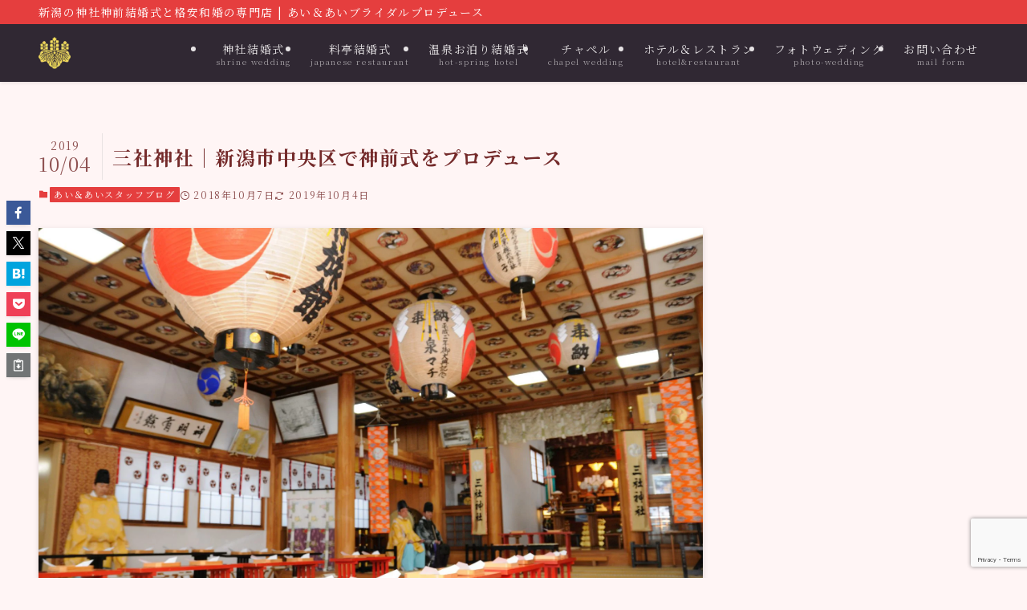

--- FILE ---
content_type: text/html; charset=UTF-8
request_url: https://ai-ai-bp.jp/staff-blog/%E4%B8%89%E7%A4%BE%E7%A5%9E%E7%A4%BE%EF%BD%9C%E6%96%B0%E6%BD%9F%E5%B8%82%E4%B8%AD%E5%A4%AE%E5%8C%BA%E3%81%A7%E7%A5%9E%E5%89%8D%E5%BC%8F%E3%82%92%E3%83%97%E3%83%AD%E3%83%87%E3%83%A5%E3%83%BC%E3%82%B9
body_size: 96183
content:
<!DOCTYPE html>
<html lang="ja" data-loaded="false" data-scrolled="false" data-spmenu="closed">
<head>
<meta charset="utf-8">
<meta name="format-detection" content="telephone=no">
<meta http-equiv="X-UA-Compatible" content="IE=edge">
<meta name="viewport" content="width=device-width, viewport-fit=cover">
<title>三社神社｜新潟市中央区で神前式をプロデュース | あい＆あいブライダルプロデュース</title>
<meta name='robots' content='max-image-preview:large' />
<link rel="alternate" type="application/rss+xml" title="あい＆あいブライダルプロデュース &raquo; フィード" href="https://ai-ai-bp.jp/feed" />
<link rel="alternate" type="application/rss+xml" title="あい＆あいブライダルプロデュース &raquo; コメントフィード" href="https://ai-ai-bp.jp/comments/feed" />
<link rel="alternate" type="application/rss+xml" title="あい＆あいブライダルプロデュース &raquo; 三社神社｜新潟市中央区で神前式をプロデュース のコメントのフィード" href="https://ai-ai-bp.jp/staff-blog/%e4%b8%89%e7%a4%be%e7%a5%9e%e7%a4%be%ef%bd%9c%e6%96%b0%e6%bd%9f%e5%b8%82%e4%b8%ad%e5%a4%ae%e5%8c%ba%e3%81%a7%e7%a5%9e%e5%89%8d%e5%bc%8f%e3%82%92%e3%83%97%e3%83%ad%e3%83%87%e3%83%a5%e3%83%bc%e3%82%b9/feed" />

<!-- SEO SIMPLE PACK 3.6.2 -->
<meta name="description" content="三社神社の神前式のお手伝いをさせて頂きましてありがとうございました。神前式は厳かに挙行されました。三社神社の神様は開拓の神様で新しい家族を作るの向いた神様です。 新郎新婦のご多幸とご両家様の益々の繁栄をお祈りいたしております。">
<link rel="canonical" href="https://ai-ai-bp.jp/staff-blog/%e4%b8%89%e7%a4%be%e7%a5%9e%e7%a4%be%ef%bd%9c%e6%96%b0%e6%bd%9f%e5%b8%82%e4%b8%ad%e5%a4%ae%e5%8c%ba%e3%81%a7%e7%a5%9e%e5%89%8d%e5%bc%8f%e3%82%92%e3%83%97%e3%83%ad%e3%83%87%e3%83%a5%e3%83%bc%e3%82%b9">
<meta property="og:locale" content="ja_JP">
<meta property="og:type" content="article">
<meta property="og:image" content="https://ai-ai-bp.jp/wp/wp-content/uploads/DSC_045.jpg">
<meta property="og:title" content="三社神社｜新潟市中央区で神前式をプロデュース | あい＆あいブライダルプロデュース">
<meta property="og:description" content="三社神社の神前式のお手伝いをさせて頂きましてありがとうございました。神前式は厳かに挙行されました。三社神社の神様は開拓の神様で新しい家族を作るの向いた神様です。 新郎新婦のご多幸とご両家様の益々の繁栄をお祈りいたしております。">
<meta property="og:url" content="https://ai-ai-bp.jp/staff-blog/%e4%b8%89%e7%a4%be%e7%a5%9e%e7%a4%be%ef%bd%9c%e6%96%b0%e6%bd%9f%e5%b8%82%e4%b8%ad%e5%a4%ae%e5%8c%ba%e3%81%a7%e7%a5%9e%e5%89%8d%e5%bc%8f%e3%82%92%e3%83%97%e3%83%ad%e3%83%87%e3%83%a5%e3%83%bc%e3%82%b9">
<meta property="og:site_name" content="あい＆あいブライダルプロデュース">
<meta name="twitter:card" content="summary_large_image">
<!-- / SEO SIMPLE PACK -->

<style id='wp-img-auto-sizes-contain-inline-css' type='text/css'>
img:is([sizes=auto i],[sizes^="auto," i]){contain-intrinsic-size:3000px 1500px}
/*# sourceURL=wp-img-auto-sizes-contain-inline-css */
</style>
<style id='wp-block-library-inline-css' type='text/css'>
:root{--wp-block-synced-color:#7a00df;--wp-block-synced-color--rgb:122,0,223;--wp-bound-block-color:var(--wp-block-synced-color);--wp-editor-canvas-background:#ddd;--wp-admin-theme-color:#007cba;--wp-admin-theme-color--rgb:0,124,186;--wp-admin-theme-color-darker-10:#006ba1;--wp-admin-theme-color-darker-10--rgb:0,107,160.5;--wp-admin-theme-color-darker-20:#005a87;--wp-admin-theme-color-darker-20--rgb:0,90,135;--wp-admin-border-width-focus:2px}@media (min-resolution:192dpi){:root{--wp-admin-border-width-focus:1.5px}}.wp-element-button{cursor:pointer}:root .has-very-light-gray-background-color{background-color:#eee}:root .has-very-dark-gray-background-color{background-color:#313131}:root .has-very-light-gray-color{color:#eee}:root .has-very-dark-gray-color{color:#313131}:root .has-vivid-green-cyan-to-vivid-cyan-blue-gradient-background{background:linear-gradient(135deg,#00d084,#0693e3)}:root .has-purple-crush-gradient-background{background:linear-gradient(135deg,#34e2e4,#4721fb 50%,#ab1dfe)}:root .has-hazy-dawn-gradient-background{background:linear-gradient(135deg,#faaca8,#dad0ec)}:root .has-subdued-olive-gradient-background{background:linear-gradient(135deg,#fafae1,#67a671)}:root .has-atomic-cream-gradient-background{background:linear-gradient(135deg,#fdd79a,#004a59)}:root .has-nightshade-gradient-background{background:linear-gradient(135deg,#330968,#31cdcf)}:root .has-midnight-gradient-background{background:linear-gradient(135deg,#020381,#2874fc)}:root{--wp--preset--font-size--normal:16px;--wp--preset--font-size--huge:42px}.has-regular-font-size{font-size:1em}.has-larger-font-size{font-size:2.625em}.has-normal-font-size{font-size:var(--wp--preset--font-size--normal)}.has-huge-font-size{font-size:var(--wp--preset--font-size--huge)}.has-text-align-center{text-align:center}.has-text-align-left{text-align:left}.has-text-align-right{text-align:right}.has-fit-text{white-space:nowrap!important}#end-resizable-editor-section{display:none}.aligncenter{clear:both}.items-justified-left{justify-content:flex-start}.items-justified-center{justify-content:center}.items-justified-right{justify-content:flex-end}.items-justified-space-between{justify-content:space-between}.screen-reader-text{border:0;clip-path:inset(50%);height:1px;margin:-1px;overflow:hidden;padding:0;position:absolute;width:1px;word-wrap:normal!important}.screen-reader-text:focus{background-color:#ddd;clip-path:none;color:#444;display:block;font-size:1em;height:auto;left:5px;line-height:normal;padding:15px 23px 14px;text-decoration:none;top:5px;width:auto;z-index:100000}html :where(.has-border-color){border-style:solid}html :where([style*=border-top-color]){border-top-style:solid}html :where([style*=border-right-color]){border-right-style:solid}html :where([style*=border-bottom-color]){border-bottom-style:solid}html :where([style*=border-left-color]){border-left-style:solid}html :where([style*=border-width]){border-style:solid}html :where([style*=border-top-width]){border-top-style:solid}html :where([style*=border-right-width]){border-right-style:solid}html :where([style*=border-bottom-width]){border-bottom-style:solid}html :where([style*=border-left-width]){border-left-style:solid}html :where(img[class*=wp-image-]){height:auto;max-width:100%}:where(figure){margin:0 0 1em}html :where(.is-position-sticky){--wp-admin--admin-bar--position-offset:var(--wp-admin--admin-bar--height,0px)}@media screen and (max-width:600px){html :where(.is-position-sticky){--wp-admin--admin-bar--position-offset:0px}}

/*# sourceURL=wp-block-library-inline-css */
</style><style id='global-styles-inline-css' type='text/css'>
:root{--wp--preset--aspect-ratio--square: 1;--wp--preset--aspect-ratio--4-3: 4/3;--wp--preset--aspect-ratio--3-4: 3/4;--wp--preset--aspect-ratio--3-2: 3/2;--wp--preset--aspect-ratio--2-3: 2/3;--wp--preset--aspect-ratio--16-9: 16/9;--wp--preset--aspect-ratio--9-16: 9/16;--wp--preset--color--black: #000;--wp--preset--color--cyan-bluish-gray: #abb8c3;--wp--preset--color--white: #fff;--wp--preset--color--pale-pink: #f78da7;--wp--preset--color--vivid-red: #cf2e2e;--wp--preset--color--luminous-vivid-orange: #ff6900;--wp--preset--color--luminous-vivid-amber: #fcb900;--wp--preset--color--light-green-cyan: #7bdcb5;--wp--preset--color--vivid-green-cyan: #00d084;--wp--preset--color--pale-cyan-blue: #8ed1fc;--wp--preset--color--vivid-cyan-blue: #0693e3;--wp--preset--color--vivid-purple: #9b51e0;--wp--preset--color--swl-main: var(--color_main);--wp--preset--color--swl-main-thin: var(--color_main_thin);--wp--preset--color--swl-gray: var(--color_gray);--wp--preset--color--swl-deep-01: var(--color_deep01);--wp--preset--color--swl-deep-02: var(--color_deep02);--wp--preset--color--swl-deep-03: var(--color_deep03);--wp--preset--color--swl-deep-04: var(--color_deep04);--wp--preset--color--swl-pale-01: var(--color_pale01);--wp--preset--color--swl-pale-02: var(--color_pale02);--wp--preset--color--swl-pale-03: var(--color_pale03);--wp--preset--color--swl-pale-04: var(--color_pale04);--wp--preset--gradient--vivid-cyan-blue-to-vivid-purple: linear-gradient(135deg,rgb(6,147,227) 0%,rgb(155,81,224) 100%);--wp--preset--gradient--light-green-cyan-to-vivid-green-cyan: linear-gradient(135deg,rgb(122,220,180) 0%,rgb(0,208,130) 100%);--wp--preset--gradient--luminous-vivid-amber-to-luminous-vivid-orange: linear-gradient(135deg,rgb(252,185,0) 0%,rgb(255,105,0) 100%);--wp--preset--gradient--luminous-vivid-orange-to-vivid-red: linear-gradient(135deg,rgb(255,105,0) 0%,rgb(207,46,46) 100%);--wp--preset--gradient--very-light-gray-to-cyan-bluish-gray: linear-gradient(135deg,rgb(238,238,238) 0%,rgb(169,184,195) 100%);--wp--preset--gradient--cool-to-warm-spectrum: linear-gradient(135deg,rgb(74,234,220) 0%,rgb(151,120,209) 20%,rgb(207,42,186) 40%,rgb(238,44,130) 60%,rgb(251,105,98) 80%,rgb(254,248,76) 100%);--wp--preset--gradient--blush-light-purple: linear-gradient(135deg,rgb(255,206,236) 0%,rgb(152,150,240) 100%);--wp--preset--gradient--blush-bordeaux: linear-gradient(135deg,rgb(254,205,165) 0%,rgb(254,45,45) 50%,rgb(107,0,62) 100%);--wp--preset--gradient--luminous-dusk: linear-gradient(135deg,rgb(255,203,112) 0%,rgb(199,81,192) 50%,rgb(65,88,208) 100%);--wp--preset--gradient--pale-ocean: linear-gradient(135deg,rgb(255,245,203) 0%,rgb(182,227,212) 50%,rgb(51,167,181) 100%);--wp--preset--gradient--electric-grass: linear-gradient(135deg,rgb(202,248,128) 0%,rgb(113,206,126) 100%);--wp--preset--gradient--midnight: linear-gradient(135deg,rgb(2,3,129) 0%,rgb(40,116,252) 100%);--wp--preset--font-size--small: 0.9em;--wp--preset--font-size--medium: 1.1em;--wp--preset--font-size--large: 1.25em;--wp--preset--font-size--x-large: 42px;--wp--preset--font-size--xs: 0.75em;--wp--preset--font-size--huge: 1.6em;--wp--preset--spacing--20: 0.44rem;--wp--preset--spacing--30: 0.67rem;--wp--preset--spacing--40: 1rem;--wp--preset--spacing--50: 1.5rem;--wp--preset--spacing--60: 2.25rem;--wp--preset--spacing--70: 3.38rem;--wp--preset--spacing--80: 5.06rem;--wp--preset--shadow--natural: 6px 6px 9px rgba(0, 0, 0, 0.2);--wp--preset--shadow--deep: 12px 12px 50px rgba(0, 0, 0, 0.4);--wp--preset--shadow--sharp: 6px 6px 0px rgba(0, 0, 0, 0.2);--wp--preset--shadow--outlined: 6px 6px 0px -3px rgb(255, 255, 255), 6px 6px rgb(0, 0, 0);--wp--preset--shadow--crisp: 6px 6px 0px rgb(0, 0, 0);}:where(.is-layout-flex){gap: 0.5em;}:where(.is-layout-grid){gap: 0.5em;}body .is-layout-flex{display: flex;}.is-layout-flex{flex-wrap: wrap;align-items: center;}.is-layout-flex > :is(*, div){margin: 0;}body .is-layout-grid{display: grid;}.is-layout-grid > :is(*, div){margin: 0;}:where(.wp-block-columns.is-layout-flex){gap: 2em;}:where(.wp-block-columns.is-layout-grid){gap: 2em;}:where(.wp-block-post-template.is-layout-flex){gap: 1.25em;}:where(.wp-block-post-template.is-layout-grid){gap: 1.25em;}.has-black-color{color: var(--wp--preset--color--black) !important;}.has-cyan-bluish-gray-color{color: var(--wp--preset--color--cyan-bluish-gray) !important;}.has-white-color{color: var(--wp--preset--color--white) !important;}.has-pale-pink-color{color: var(--wp--preset--color--pale-pink) !important;}.has-vivid-red-color{color: var(--wp--preset--color--vivid-red) !important;}.has-luminous-vivid-orange-color{color: var(--wp--preset--color--luminous-vivid-orange) !important;}.has-luminous-vivid-amber-color{color: var(--wp--preset--color--luminous-vivid-amber) !important;}.has-light-green-cyan-color{color: var(--wp--preset--color--light-green-cyan) !important;}.has-vivid-green-cyan-color{color: var(--wp--preset--color--vivid-green-cyan) !important;}.has-pale-cyan-blue-color{color: var(--wp--preset--color--pale-cyan-blue) !important;}.has-vivid-cyan-blue-color{color: var(--wp--preset--color--vivid-cyan-blue) !important;}.has-vivid-purple-color{color: var(--wp--preset--color--vivid-purple) !important;}.has-black-background-color{background-color: var(--wp--preset--color--black) !important;}.has-cyan-bluish-gray-background-color{background-color: var(--wp--preset--color--cyan-bluish-gray) !important;}.has-white-background-color{background-color: var(--wp--preset--color--white) !important;}.has-pale-pink-background-color{background-color: var(--wp--preset--color--pale-pink) !important;}.has-vivid-red-background-color{background-color: var(--wp--preset--color--vivid-red) !important;}.has-luminous-vivid-orange-background-color{background-color: var(--wp--preset--color--luminous-vivid-orange) !important;}.has-luminous-vivid-amber-background-color{background-color: var(--wp--preset--color--luminous-vivid-amber) !important;}.has-light-green-cyan-background-color{background-color: var(--wp--preset--color--light-green-cyan) !important;}.has-vivid-green-cyan-background-color{background-color: var(--wp--preset--color--vivid-green-cyan) !important;}.has-pale-cyan-blue-background-color{background-color: var(--wp--preset--color--pale-cyan-blue) !important;}.has-vivid-cyan-blue-background-color{background-color: var(--wp--preset--color--vivid-cyan-blue) !important;}.has-vivid-purple-background-color{background-color: var(--wp--preset--color--vivid-purple) !important;}.has-black-border-color{border-color: var(--wp--preset--color--black) !important;}.has-cyan-bluish-gray-border-color{border-color: var(--wp--preset--color--cyan-bluish-gray) !important;}.has-white-border-color{border-color: var(--wp--preset--color--white) !important;}.has-pale-pink-border-color{border-color: var(--wp--preset--color--pale-pink) !important;}.has-vivid-red-border-color{border-color: var(--wp--preset--color--vivid-red) !important;}.has-luminous-vivid-orange-border-color{border-color: var(--wp--preset--color--luminous-vivid-orange) !important;}.has-luminous-vivid-amber-border-color{border-color: var(--wp--preset--color--luminous-vivid-amber) !important;}.has-light-green-cyan-border-color{border-color: var(--wp--preset--color--light-green-cyan) !important;}.has-vivid-green-cyan-border-color{border-color: var(--wp--preset--color--vivid-green-cyan) !important;}.has-pale-cyan-blue-border-color{border-color: var(--wp--preset--color--pale-cyan-blue) !important;}.has-vivid-cyan-blue-border-color{border-color: var(--wp--preset--color--vivid-cyan-blue) !important;}.has-vivid-purple-border-color{border-color: var(--wp--preset--color--vivid-purple) !important;}.has-vivid-cyan-blue-to-vivid-purple-gradient-background{background: var(--wp--preset--gradient--vivid-cyan-blue-to-vivid-purple) !important;}.has-light-green-cyan-to-vivid-green-cyan-gradient-background{background: var(--wp--preset--gradient--light-green-cyan-to-vivid-green-cyan) !important;}.has-luminous-vivid-amber-to-luminous-vivid-orange-gradient-background{background: var(--wp--preset--gradient--luminous-vivid-amber-to-luminous-vivid-orange) !important;}.has-luminous-vivid-orange-to-vivid-red-gradient-background{background: var(--wp--preset--gradient--luminous-vivid-orange-to-vivid-red) !important;}.has-very-light-gray-to-cyan-bluish-gray-gradient-background{background: var(--wp--preset--gradient--very-light-gray-to-cyan-bluish-gray) !important;}.has-cool-to-warm-spectrum-gradient-background{background: var(--wp--preset--gradient--cool-to-warm-spectrum) !important;}.has-blush-light-purple-gradient-background{background: var(--wp--preset--gradient--blush-light-purple) !important;}.has-blush-bordeaux-gradient-background{background: var(--wp--preset--gradient--blush-bordeaux) !important;}.has-luminous-dusk-gradient-background{background: var(--wp--preset--gradient--luminous-dusk) !important;}.has-pale-ocean-gradient-background{background: var(--wp--preset--gradient--pale-ocean) !important;}.has-electric-grass-gradient-background{background: var(--wp--preset--gradient--electric-grass) !important;}.has-midnight-gradient-background{background: var(--wp--preset--gradient--midnight) !important;}.has-small-font-size{font-size: var(--wp--preset--font-size--small) !important;}.has-medium-font-size{font-size: var(--wp--preset--font-size--medium) !important;}.has-large-font-size{font-size: var(--wp--preset--font-size--large) !important;}.has-x-large-font-size{font-size: var(--wp--preset--font-size--x-large) !important;}
/*# sourceURL=global-styles-inline-css */
</style>

<link rel='stylesheet' id='swell-icons-css' href='https://ai-ai-bp.jp/wp/wp-content/themes/swell/build/css/swell-icons.css?ver=2.13.0' type='text/css' media='all' />
<link rel='stylesheet' id='main_style-css' href='https://ai-ai-bp.jp/wp/wp-content/themes/swell/build/css/main.css?ver=2.13.0' type='text/css' media='all' />
<link rel='stylesheet' id='swell_blocks-css' href='https://ai-ai-bp.jp/wp/wp-content/themes/swell/build/css/blocks.css?ver=2.13.0' type='text/css' media='all' />
<style id='swell_custom-inline-css' type='text/css'>
:root{--swl-fz--content:4vw;--swl-letter_spacing:.1em;--swl-font_family:"Noto Serif JP", "Hiragino Mincho ProN", serif;--swl-font_weight:400;--color_main:#e53e3e;--color_text:#742a2a;--color_link:#ecc94b;--color_htag:#e53e3e;--color_bg:#fff5f5;--color_gradient1:#d8ffff;--color_gradient2:#87e7ff;--color_main_thin:rgba(255, 78, 78, 0.05 );--color_main_dark:rgba(172, 47, 47, 1 );--color_list_check:#e53e3e;--color_list_num:#e53e3e;--color_list_good:#86dd7b;--color_list_triangle:#f4e03a;--color_list_bad:#f36060;--color_faq_q:#d55656;--color_faq_a:#6599b7;--color_icon_good:#3cd250;--color_icon_good_bg:#ecffe9;--color_icon_bad:#4b73eb;--color_icon_bad_bg:#eafaff;--color_icon_info:#f578b4;--color_icon_info_bg:#fff0fa;--color_icon_announce:#ffa537;--color_icon_announce_bg:#fff5f0;--color_icon_pen:#7a7a7a;--color_icon_pen_bg:#f7f7f7;--color_icon_book:#787364;--color_icon_book_bg:#f8f6ef;--color_icon_point:#ffa639;--color_icon_check:#86d67c;--color_icon_batsu:#f36060;--color_icon_hatena:#5295cc;--color_icon_caution:#f7da38;--color_icon_memo:#84878a;--color_deep01:#e44141;--color_deep02:#3d79d5;--color_deep03:#63a84d;--color_deep04:#f09f4d;--color_pale01:#fff2f0;--color_pale02:#f3f8fd;--color_pale03:#f1f9ee;--color_pale04:#fdf9ee;--color_mark_blue:#b7e3ff;--color_mark_green:#bdf9c3;--color_mark_yellow:#fcf69f;--color_mark_orange:#ffddbc;--border01:solid 3px var(--color_main);--border02:solid 3px #eaeaea;--border03:dashed 2px var(--color_border);--border04:solid 4px var(--color_gray);--card_posts_thumb_ratio:56.25%;--list_posts_thumb_ratio:61.805%;--big_posts_thumb_ratio:56.25%;--thumb_posts_thumb_ratio:61.805%;--blogcard_thumb_ratio:56.25%;--color_header_bg:#302833;--color_header_text:#e5e2e4;--color_footer_bg:#fdfdfd;--color_footer_text:#333;--container_size:1200px;--article_size:960px;--logo_size_sp:48px;--logo_size_pc:40px;--logo_size_pcfix:32px;}.swl-cell-bg[data-icon="doubleCircle"]{--cell-icon-color:#ffc977}.swl-cell-bg[data-icon="circle"]{--cell-icon-color:#94e29c}.swl-cell-bg[data-icon="triangle"]{--cell-icon-color:#eeda2f}.swl-cell-bg[data-icon="close"]{--cell-icon-color:#ec9191}.swl-cell-bg[data-icon="hatena"]{--cell-icon-color:#93c9da}.swl-cell-bg[data-icon="check"]{--cell-icon-color:#94e29c}.swl-cell-bg[data-icon="line"]{--cell-icon-color:#9b9b9b}.cap_box[data-colset="col1"]{--capbox-color:#f59b5f;--capbox-color--bg:#fff8eb}.cap_box[data-colset="col2"]{--capbox-color:#5fb9f5;--capbox-color--bg:#edf5ff}.cap_box[data-colset="col3"]{--capbox-color:#2fcd90;--capbox-color--bg:#eafaf2}.red_{--the-btn-color:#f74a4a;--the-btn-color2:#ffbc49;--the-solid-shadow: rgba(185, 56, 56, 1 )}.blue_{--the-btn-color:#338df4;--the-btn-color2:#35eaff;--the-solid-shadow: rgba(38, 106, 183, 1 )}.green_{--the-btn-color:#62d847;--the-btn-color2:#7bf7bd;--the-solid-shadow: rgba(74, 162, 53, 1 )}.is-style-btn_normal{--the-btn-radius:80px}.is-style-btn_solid{--the-btn-radius:80px}.is-style-btn_shiny{--the-btn-radius:80px}.is-style-btn_line{--the-btn-radius:80px}.post_content blockquote{padding:1.5em 2em 1.5em 3em}.post_content blockquote::before{content:"";display:block;width:5px;height:calc(100% - 3em);top:1.5em;left:1.5em;border-left:solid 1px rgba(180,180,180,.75);border-right:solid 1px rgba(180,180,180,.75);}.mark_blue{background:-webkit-linear-gradient(transparent 64%,var(--color_mark_blue) 0%);background:linear-gradient(transparent 64%,var(--color_mark_blue) 0%)}.mark_green{background:-webkit-linear-gradient(transparent 64%,var(--color_mark_green) 0%);background:linear-gradient(transparent 64%,var(--color_mark_green) 0%)}.mark_yellow{background:-webkit-linear-gradient(transparent 64%,var(--color_mark_yellow) 0%);background:linear-gradient(transparent 64%,var(--color_mark_yellow) 0%)}.mark_orange{background:-webkit-linear-gradient(transparent 64%,var(--color_mark_orange) 0%);background:linear-gradient(transparent 64%,var(--color_mark_orange) 0%)}[class*="is-style-icon_"]{color:#333;border-width:0}[class*="is-style-big_icon_"]{border-width:2px;border-style:solid}[data-col="gray"] .c-balloon__text{background:#f7f7f7;border-color:#ccc}[data-col="gray"] .c-balloon__before{border-right-color:#f7f7f7}[data-col="green"] .c-balloon__text{background:#d1f8c2;border-color:#9ddd93}[data-col="green"] .c-balloon__before{border-right-color:#d1f8c2}[data-col="blue"] .c-balloon__text{background:#e2f6ff;border-color:#93d2f0}[data-col="blue"] .c-balloon__before{border-right-color:#e2f6ff}[data-col="red"] .c-balloon__text{background:#ffebeb;border-color:#f48789}[data-col="red"] .c-balloon__before{border-right-color:#ffebeb}[data-col="yellow"] .c-balloon__text{background:#f9f7d2;border-color:#fbe593}[data-col="yellow"] .c-balloon__before{border-right-color:#f9f7d2}.-type-list2 .p-postList__body::after,.-type-big .p-postList__body::after{content: "READ MORE »";}.c-postThumb__cat{background-color:#e53e3e;color:#fff;background-image: repeating-linear-gradient(-45deg,rgba(255,255,255,.1),rgba(255,255,255,.1) 6px,transparent 6px,transparent 12px)}.post_content h2:where(:not([class^="swell-block-"]):not(.faq_q):not(.p-postList__title)){background:var(--color_htag);padding:.75em 1em;color:#fff}.post_content h2:where(:not([class^="swell-block-"]):not(.faq_q):not(.p-postList__title))::before{position:absolute;display:block;pointer-events:none;content:"";top:-4px;left:0;width:100%;height:calc(100% + 4px);box-sizing:content-box;border-top:solid 2px var(--color_htag);border-bottom:solid 2px var(--color_htag)}.post_content h3:where(:not([class^="swell-block-"]):not(.faq_q):not(.p-postList__title)){padding:0 .5em .5em}.post_content h3:where(:not([class^="swell-block-"]):not(.faq_q):not(.p-postList__title))::before{content:"";width:100%;height:2px;background: repeating-linear-gradient(90deg, var(--color_htag) 0%, var(--color_htag) 29.3%, rgba(150,150,150,.2) 29.3%, rgba(150,150,150,.2) 100%)}.post_content h4:where(:not([class^="swell-block-"]):not(.faq_q):not(.p-postList__title)){padding:0 0 0 16px;border-left:solid 2px var(--color_htag)}.l-header{box-shadow: 0 1px 4px rgba(0,0,0,.12)}.l-header__bar{color:#fff;background:var(--color_main)}.c-gnav a::after{background:var(--color_main);width:100%;height:2px;transform:scaleX(0)}.p-spHeadMenu .menu-item.-current{border-bottom-color:var(--color_main)}.c-gnav > li:hover > a::after,.c-gnav > .-current > a::after{transform: scaleX(1)}.c-gnav .sub-menu{color:#333;background:#fff}.l-fixHeader::before{opacity:1}#fix_bottom_menu{color:#333}#fix_bottom_menu::before{background:#fff;opacity:0.9}.c-widget__title.-spmenu{padding:.5em .75em;border-radius:var(--swl-radius--2, 0px);background:var(--color_main);color:#fff;}.c-widget__title.-footer{padding:.5em}.c-widget__title.-footer::before{content:"";bottom:0;left:0;width:40%;z-index:1;background:var(--color_main)}.c-widget__title.-footer::after{content:"";bottom:0;left:0;width:100%;background:var(--color_border)}.c-secTitle{border-left:solid 2px var(--color_main);padding:0em .75em}.p-spMenu{color:#333}.p-spMenu__inner::before{background:#fdfdfd;opacity:1}.p-spMenu__overlay{background:#000;opacity:0.6}[class*="page-numbers"]{color:#fff;background-color:#dedede}a{text-decoration: none}.l-topTitleArea.c-filterLayer::before{background-color:#000;opacity:0.2;content:""}@media screen and (min-width: 960px){:root{}}@media screen and (max-width: 959px){:root{}.l-header__logo{margin-right:auto}.l-header__inner{-webkit-box-pack:end;-webkit-justify-content:flex-end;justify-content:flex-end}}@media screen and (min-width: 600px){:root{--swl-fz--content:16px;}}@media screen and (max-width: 599px){:root{}}@media (min-width: 1168px) {.alignwide{left:-100px;width:calc(100% + 200px);}}@media (max-width: 1168px) {.-sidebar-off .swell-block-fullWide__inner.l-container .alignwide{left:0px;width:100%;}}.l-fixHeader .l-fixHeader__gnav{order:0}[data-scrolled=true] .l-fixHeader[data-ready]{opacity:1;-webkit-transform:translateY(0)!important;transform:translateY(0)!important;visibility:visible}.-body-solid .l-fixHeader{box-shadow:0 2px 4px var(--swl-color_shadow)}.l-fixHeader__inner{align-items:stretch;color:var(--color_header_text);display:flex;padding-bottom:0;padding-top:0;position:relative;z-index:1}.l-fixHeader__logo{align-items:center;display:flex;line-height:1;margin-right:24px;order:0;padding:16px 0}[data-scrolled=true] #fix_bottom_menu{bottom:0}#fix_bottom_menu{box-shadow:0 0 4px rgba(0,0,0,.1);transition:bottom .4s;width:100%;z-index:100}#fix_bottom_menu:before{display:block;z-index:0}#fix_bottom_menu .menu_list{align-items:center;display:flex;height:50px;justify-content:space-between;padding:2px 0 0;position:relative;z-index:1}#fix_bottom_menu .menu_btn .open_btn{opacity:1;-webkit-transform:scale(1.1);transform:scale(1.1)}#fix_bottom_menu .menu-item{flex:1 1 100%;margin:0;padding:0;text-align:center}#fix_bottom_menu .menu-item a{color:inherit;display:block;line-height:1;text-decoration:none}#fix_bottom_menu .menu-item i{color:inherit;display:block;font-size:20px;height:20px;line-height:20px;text-align:center}#fix_bottom_menu .menu-item i:before{color:inherit;display:inline-block}#fix_bottom_menu span{color:inherit;display:block;font-size:10px;line-height:1;margin-top:4px;width:100%}@media not all and (min-width:960px){#fix_bottom_menu{display:block;padding-bottom:calc(env(safe-area-inset-bottom)*.5)}}.is-style-btn_normal a,.is-style-btn_shiny a{box-shadow:var(--swl-btn_shadow)}.c-shareBtns__btn,.is-style-balloon>.c-tabList .c-tabList__button,.p-snsCta,[class*=page-numbers]{box-shadow:var(--swl-box_shadow)}.p-articleThumb__img,.p-articleThumb__youtube{box-shadow:var(--swl-img_shadow)}.p-pickupBanners__item .c-bannerLink,.p-postList__thumb{box-shadow:0 2px 8px rgba(0,0,0,.1),0 4px 4px -4px rgba(0,0,0,.1)}.p-postList.-w-ranking li:before{background-image:repeating-linear-gradient(-45deg,hsla(0,0%,100%,.1),hsla(0,0%,100%,.1) 6px,transparent 0,transparent 12px);box-shadow:1px 1px 4px rgba(0,0,0,.2)}.l-header__bar{position:relative;width:100%}.l-header__bar .c-catchphrase{color:inherit;font-size:12px;letter-spacing:var(--swl-letter_spacing,.2px);line-height:14px;margin-right:auto;overflow:hidden;padding:4px 0;white-space:nowrap;width:50%}.l-header__bar .c-iconList .c-iconList__link{margin:0;padding:4px 6px}.l-header__barInner{align-items:center;display:flex;justify-content:flex-end}@media (min-width:960px){.-series .l-header__inner{align-items:stretch;display:flex}.-series .l-header__logo{align-items:center;display:flex;flex-wrap:wrap;margin-right:24px;padding:16px 0}.-series .l-header__logo .c-catchphrase{font-size:13px;padding:4px 0}.-series .c-headLogo{margin-right:16px}.-series-right .l-header__inner{justify-content:space-between}.-series-right .c-gnavWrap{margin-left:auto}.-series-right .w-header{margin-left:12px}.-series-left .w-header{margin-left:auto}}@media (min-width:960px) and (min-width:600px){.-series .c-headLogo{max-width:400px}}.c-gnav .sub-menu a:before,.c-listMenu a:before{-webkit-font-smoothing:antialiased;-moz-osx-font-smoothing:grayscale;font-family:icomoon!important;font-style:normal;font-variant:normal;font-weight:400;line-height:1;text-transform:none}.c-submenuToggleBtn{display:none}.c-listMenu a{padding:.75em 1em .75em 1.5em;transition:padding .25s}.c-listMenu a:hover{padding-left:1.75em;padding-right:.75em}.c-gnav .sub-menu a:before,.c-listMenu a:before{color:inherit;content:"\e921";display:inline-block;left:2px;position:absolute;top:50%;-webkit-transform:translateY(-50%);transform:translateY(-50%);vertical-align:middle}.widget_categories>ul>.cat-item>a,.wp-block-categories-list>li>a{padding-left:1.75em}.c-listMenu .children,.c-listMenu .sub-menu{margin:0}.c-listMenu .children a,.c-listMenu .sub-menu a{font-size:.9em;padding-left:2.5em}.c-listMenu .children a:before,.c-listMenu .sub-menu a:before{left:1em}.c-listMenu .children a:hover,.c-listMenu .sub-menu a:hover{padding-left:2.75em}.c-listMenu .children ul a,.c-listMenu .sub-menu ul a{padding-left:3.25em}.c-listMenu .children ul a:before,.c-listMenu .sub-menu ul a:before{left:1.75em}.c-listMenu .children ul a:hover,.c-listMenu .sub-menu ul a:hover{padding-left:3.5em}.c-gnav li:hover>.sub-menu{opacity:1;visibility:visible}.c-gnav .sub-menu:before{background:inherit;content:"";height:100%;left:0;position:absolute;top:0;width:100%;z-index:0}.c-gnav .sub-menu .sub-menu{left:100%;top:0;z-index:-1}.c-gnav .sub-menu a{padding-left:2em}.c-gnav .sub-menu a:before{left:.5em}.c-gnav .sub-menu a:hover .ttl{left:4px}:root{--color_content_bg:var(--color_bg);}.c-widget__title.-side{padding:.5em}.c-widget__title.-side::before{content:"";bottom:0;left:0;width:40%;z-index:1;background:var(--color_main)}.c-widget__title.-side::after{content:"";bottom:0;left:0;width:100%;background:var(--color_border)}.c-shareBtns__item:not(:last-child){margin-right:4px}.c-shareBtns__btn{padding:8px 0}.single.-index-off .w-beforeToc{display:none}@media screen and (min-width: 960px){:root{}}@media screen and (max-width: 959px){:root{}}@media screen and (min-width: 600px){:root{}}@media screen and (max-width: 599px){:root{}}.swell-block-fullWide__inner.l-container{--swl-fw_inner_pad:var(--swl-pad_container,0px)}@media (min-width:960px){.-sidebar-on .l-content .alignfull,.-sidebar-on .l-content .alignwide{left:-16px;width:calc(100% + 32px)}.swell-block-fullWide__inner.l-article{--swl-fw_inner_pad:var(--swl-pad_post_content,0px)}.-sidebar-on .swell-block-fullWide__inner .alignwide{left:0;width:100%}.-sidebar-on .swell-block-fullWide__inner .alignfull{left:calc(0px - var(--swl-fw_inner_pad, 0))!important;margin-left:0!important;margin-right:0!important;width:calc(100% + var(--swl-fw_inner_pad, 0)*2)!important}}.p-relatedPosts .p-postList__item{margin-bottom:1.5em}.p-relatedPosts .p-postList__times,.p-relatedPosts .p-postList__times>:last-child{margin-right:0}@media (min-width:600px){.p-relatedPosts .p-postList__item{width:33.33333%}}@media screen and (min-width:600px) and (max-width:1239px){.p-relatedPosts .p-postList__item:nth-child(7),.p-relatedPosts .p-postList__item:nth-child(8){display:none}}@media screen and (min-width:1240px){.p-relatedPosts .p-postList__item{width:25%}}.-index-off .p-toc,.swell-toc-placeholder:empty{display:none}.p-toc.-modal{height:100%;margin:0;overflow-y:auto;padding:0}#main_content .p-toc{border-radius:var(--swl-radius--2,0);margin:4em auto;max-width:800px}#sidebar .p-toc{margin-top:-.5em}.p-toc .__pn:before{content:none!important;counter-increment:none}.p-toc .__prev{margin:0 0 1em}.p-toc .__next{margin:1em 0 0}.p-toc.is-omitted:not([data-omit=ct]) [data-level="2"] .p-toc__childList{height:0;margin-bottom:-.5em;visibility:hidden}.p-toc.is-omitted:not([data-omit=nest]){position:relative}.p-toc.is-omitted:not([data-omit=nest]):before{background:linear-gradient(hsla(0,0%,100%,0),var(--color_bg));bottom:5em;content:"";height:4em;left:0;opacity:.75;pointer-events:none;position:absolute;width:100%;z-index:1}.p-toc.is-omitted:not([data-omit=nest]):after{background:var(--color_bg);bottom:0;content:"";height:5em;left:0;opacity:.75;position:absolute;width:100%;z-index:1}.p-toc.is-omitted:not([data-omit=nest]) .__next,.p-toc.is-omitted:not([data-omit=nest]) [data-omit="1"]{display:none}.p-toc .p-toc__expandBtn{background-color:#f7f7f7;border:rgba(0,0,0,.2);border-radius:5em;box-shadow:0 0 0 1px #bbb;color:#333;display:block;font-size:14px;line-height:1.5;margin:.75em auto 0;min-width:6em;padding:.5em 1em;position:relative;transition:box-shadow .25s;z-index:2}.p-toc[data-omit=nest] .p-toc__expandBtn{display:inline-block;font-size:13px;margin:0 0 0 1.25em;padding:.5em .75em}.p-toc:not([data-omit=nest]) .p-toc__expandBtn:after,.p-toc:not([data-omit=nest]) .p-toc__expandBtn:before{border-top-color:inherit;border-top-style:dotted;border-top-width:3px;content:"";display:block;height:1px;position:absolute;top:calc(50% - 1px);transition:border-color .25s;width:100%;width:22px}.p-toc:not([data-omit=nest]) .p-toc__expandBtn:before{right:calc(100% + 1em)}.p-toc:not([data-omit=nest]) .p-toc__expandBtn:after{left:calc(100% + 1em)}.p-toc.is-expanded .p-toc__expandBtn{border-color:transparent}.p-toc__ttl{display:block;font-size:1.2em;line-height:1;position:relative;text-align:center}.p-toc__ttl:before{content:"\e918";display:inline-block;font-family:icomoon;margin-right:.5em;padding-bottom:2px;vertical-align:middle}#index_modal .p-toc__ttl{margin-bottom:.5em}.p-toc__list li{line-height:1.6}.p-toc__list>li+li{margin-top:.5em}.p-toc__list .p-toc__childList{padding-left:.5em}.p-toc__list [data-level="3"]{font-size:.9em}.p-toc__list .mininote{display:none}.post_content .p-toc__list{padding-left:0}#sidebar .p-toc__list{margin-bottom:0}#sidebar .p-toc__list .p-toc__childList{padding-left:0}.p-toc__link{color:inherit;font-size:inherit;text-decoration:none}.p-toc__link:hover{opacity:.8}.p-toc.-double{background:var(--color_gray);background:linear-gradient(-45deg,transparent 25%,var(--color_gray) 25%,var(--color_gray) 50%,transparent 50%,transparent 75%,var(--color_gray) 75%,var(--color_gray));background-clip:padding-box;background-size:4px 4px;border-bottom:4px double var(--color_border);border-top:4px double var(--color_border);padding:1.5em 1em 1em}.p-toc.-double .p-toc__ttl{margin-bottom:.75em}@media (min-width:960px){#main_content .p-toc{width:92%}}@media (hover:hover){.p-toc .p-toc__expandBtn:hover{border-color:transparent;box-shadow:0 0 0 2px currentcolor}}@media (min-width:600px){.p-toc.-double{padding:2em}}.p-pnLinks{align-items:stretch;display:flex;justify-content:space-between;margin:2em 0}.p-pnLinks__item{font-size:3vw;position:relative;width:49%}.p-pnLinks__item:before{content:"";display:block;height:.5em;pointer-events:none;position:absolute;top:50%;width:.5em;z-index:1}.p-pnLinks__item.-prev:before{border-bottom:1px solid;border-left:1px solid;left:.35em;-webkit-transform:rotate(45deg) translateY(-50%);transform:rotate(45deg) translateY(-50%)}.p-pnLinks__item.-prev .p-pnLinks__thumb{margin-right:8px}.p-pnLinks__item.-next .p-pnLinks__link{justify-content:flex-end}.p-pnLinks__item.-next:before{border-bottom:1px solid;border-right:1px solid;right:.35em;-webkit-transform:rotate(-45deg) translateY(-50%);transform:rotate(-45deg) translateY(-50%)}.p-pnLinks__item.-next .p-pnLinks__thumb{margin-left:8px;order:2}.p-pnLinks__item.-next:first-child{margin-left:auto}.p-pnLinks__link{align-items:center;border-radius:var(--swl-radius--2,0);color:inherit;display:flex;height:100%;line-height:1.4;min-height:4em;padding:.6em 1em .5em;position:relative;text-decoration:none;transition:box-shadow .25s;width:100%}.p-pnLinks__thumb{border-radius:var(--swl-radius--4,0);height:32px;-o-object-fit:cover;object-fit:cover;width:48px}.p-pnLinks .-prev .p-pnLinks__link{border-left:1.25em solid var(--color_main)}.p-pnLinks .-prev:before{color:#fff}.p-pnLinks .-next .p-pnLinks__link{border-right:1.25em solid var(--color_main)}.p-pnLinks .-next:before{color:#fff}@media not all and (min-width:960px){.p-pnLinks.-thumb-on{display:block}.p-pnLinks.-thumb-on .p-pnLinks__item{width:100%}}@media (min-width:600px){.p-pnLinks__item{font-size:13px}.p-pnLinks__thumb{height:48px;width:72px}.p-pnLinks__title{transition:-webkit-transform .25s;transition:transform .25s;transition:transform .25s,-webkit-transform .25s}.-prev>.p-pnLinks__link:hover .p-pnLinks__title{-webkit-transform:translateX(4px);transform:translateX(4px)}.-next>.p-pnLinks__link:hover .p-pnLinks__title{-webkit-transform:translateX(-4px);transform:translateX(-4px)}.p-pnLinks .-prev .p-pnLinks__link:hover{box-shadow:1px 1px 2px var(--swl-color_shadow)}.p-pnLinks .-next .p-pnLinks__link:hover{box-shadow:-1px 1px 2px var(--swl-color_shadow)}}
/*# sourceURL=swell_custom-inline-css */
</style>
<link rel='stylesheet' id='swell-parts/footer-css' href='https://ai-ai-bp.jp/wp/wp-content/themes/swell/build/css/modules/parts/footer.css?ver=2.13.0' type='text/css' media='all' />
<link rel='stylesheet' id='swell-page/single-css' href='https://ai-ai-bp.jp/wp/wp-content/themes/swell/build/css/modules/page/single.css?ver=2.13.0' type='text/css' media='all' />
<style id='classic-theme-styles-inline-css' type='text/css'>
/*! This file is auto-generated */
.wp-block-button__link{color:#fff;background-color:#32373c;border-radius:9999px;box-shadow:none;text-decoration:none;padding:calc(.667em + 2px) calc(1.333em + 2px);font-size:1.125em}.wp-block-file__button{background:#32373c;color:#fff;text-decoration:none}
/*# sourceURL=/wp-includes/css/classic-themes.min.css */
</style>
<link rel='stylesheet' id='child_style-css' href='https://ai-ai-bp.jp/wp/wp-content/themes/swell_child/style.css?ver=20220312102914' type='text/css' media='all' />

<link href="https://fonts.googleapis.com/css?family=Noto+Serif+JP:400,700&#038;display=swap" rel="stylesheet">
<noscript><link href="https://ai-ai-bp.jp/wp/wp-content/themes/swell/build/css/noscript.css" rel="stylesheet"></noscript>
<link rel="https://api.w.org/" href="https://ai-ai-bp.jp/wp-json/" /><link rel="alternate" title="JSON" type="application/json" href="https://ai-ai-bp.jp/wp-json/wp/v2/posts/3162" /><link rel='shortlink' href='https://ai-ai-bp.jp/?p=3162' />
<link rel="icon" href="https://ai-ai-bp.jp/wp/wp-content/uploads/favicon-1.png" sizes="32x32" />
<link rel="icon" href="https://ai-ai-bp.jp/wp/wp-content/uploads/favicon-1.png" sizes="192x192" />
<link rel="apple-touch-icon" href="https://ai-ai-bp.jp/wp/wp-content/uploads/favicon-1.png" />
<meta name="msapplication-TileImage" content="https://ai-ai-bp.jp/wp/wp-content/uploads/favicon-1.png" />
		<style type="text/css" id="wp-custom-css">
			.l-header__bar .c-catchphrase{
	width: auto;
	font-size:14px;
	padding: 8px 0;
}
.p-mainVisual__slideTitle {
    writing-mode: vertical-rl;
    font-size: clamp(16px,5vw,32px);
    margin-right: auto;
    letter-spacing: 0.1em;
    font-weight: bold;
    text-shadow: 1px 1px 2px black, 1px 1px 2px black, 1px 1px 2px black, 1px 1px 2px black;
}
div.wpforms-container-full .wpforms-form .wpforms-field-label{
	margin-top:24px;
}

.wp-block-group{
	margin-bottom:120px !important;
}
.post_content h2{
	margin:4em 0 0;
}

.wp-block-table>table{
	white-space:nowrap;
}		</style>
		
<link rel="stylesheet" href="https://ai-ai-bp.jp/wp/wp-content/themes/swell/build/css/print.css" media="print" >
<link rel='stylesheet' id='wpforms-classic-full-css' href='https://ai-ai-bp.jp/wp/wp-content/plugins/wpforms-lite/assets/css/frontend/classic/wpforms-full.min.css?ver=1.9.8.7' type='text/css' media='all' />
</head>
<body>
<div id="body_wrap" class="wp-singular post-template-default single single-post postid-3162 single-format-standard wp-theme-swell wp-child-theme-swell_child -body-solid -index-off -sidebar-on -frame-off id_3162" >
<div id="sp_menu" class="p-spMenu -right">
	<div class="p-spMenu__inner">
		<div class="p-spMenu__closeBtn">
			<button class="c-iconBtn -menuBtn c-plainBtn" data-onclick="toggleMenu" aria-label="メニューを閉じる">
				<i class="c-iconBtn__icon icon-close-thin"></i>
			</button>
		</div>
		<div class="p-spMenu__body">
			<div class="c-widget__title -spmenu">
				MENU			</div>
			<div class="p-spMenu__nav">
				<ul class="c-spnav c-listMenu"><li class="menu-item menu-item-type-post_type menu-item-object-page menu-item-has-children menu-item-6332"><a href="https://ai-ai-bp.jp/shrine-wedding">神社結婚式<span class="c-smallNavTitle desc">shrine wedding</span></a>
<ul class="sub-menu">
	<li class="menu-item menu-item-type-post_type menu-item-object-page menu-item-6339"><a href="https://ai-ai-bp.jp/shrine-wedding/yahiko-jinja">弥彦神社</a></li>
	<li class="menu-item menu-item-type-post_type menu-item-object-page menu-item-6341"><a href="https://ai-ai-bp.jp/shrine-wedding/niigata-daijingu">新潟大神宮</a></li>
	<li class="menu-item menu-item-type-post_type menu-item-object-page menu-item-6340"><a href="https://ai-ai-bp.jp/shrine-wedding/asaiino-jinja">旦飯野神社</a></li>
	<li class="menu-item menu-item-type-post_type menu-item-object-page menu-item-6342"><a href="https://ai-ai-bp.jp/shrine-wedding/minatoinari-jinja">湊稲荷神社</a></li>
</ul>
</li>
<li class="menu-item menu-item-type-post_type menu-item-object-page menu-item-6333"><a href="https://ai-ai-bp.jp/japanese-restaurant">料亭結婚式<span class="c-smallNavTitle desc">japanese restaurant</span></a></li>
<li class="menu-item menu-item-type-post_type menu-item-object-page menu-item-6334"><a href="https://ai-ai-bp.jp/hot-spa">温泉お泊り結婚式<span class="c-smallNavTitle desc">hot-spring hotel</span></a></li>
<li class="menu-item menu-item-type-post_type menu-item-object-page menu-item-6338"><a href="https://ai-ai-bp.jp/chapel-wedding">チャペル<span class="c-smallNavTitle desc">chapel wedding</span></a></li>
<li class="menu-item menu-item-type-post_type menu-item-object-page menu-item-6349"><a href="https://ai-ai-bp.jp/hotel-restaurant">ホテル＆レストラン<span class="c-smallNavTitle desc">hotel&#038;restaurant</span></a></li>
<li class="menu-item menu-item-type-post_type menu-item-object-page menu-item-6355"><a href="https://ai-ai-bp.jp/photo-wedding">フォトウェディング<span class="c-smallNavTitle desc">photo-wedding</span></a></li>
<li class="menu-item menu-item-type-custom menu-item-object-custom menu-item-6336"><a href="#before_footer_widget">お問い合わせ<span class="c-smallNavTitle desc">mail form</span></a></li>
</ul>			</div>
					</div>
	</div>
	<div class="p-spMenu__overlay c-overlay" data-onclick="toggleMenu"></div>
</div>
<header id="header" class="l-header -series -series-right" data-spfix="1">
	<div class="l-header__bar pc_">
	<div class="l-header__barInner l-container">
		<div class="c-catchphrase">新潟の神社神前結婚式と格安和婚の専門店 | あい＆あいブライダルプロデュース</div>	</div>
</div>
	<div class="l-header__inner l-container">
		<div class="l-header__logo">
			<div class="c-headLogo -img"><a href="https://ai-ai-bp.jp/" title="あい＆あいブライダルプロデュース" class="c-headLogo__link" rel="home"><img width="48" height="48"  src="https://ai-ai-bp.jp/wp/wp-content/uploads/6b5b7cb54c795ae284eb19ebdd001301.png" alt="あい＆あいブライダルプロデュース" class="c-headLogo__img" sizes="(max-width: 959px) 50vw, 800px" decoding="async" loading="eager" ></a></div>					</div>
		<nav id="gnav" class="l-header__gnav c-gnavWrap">
					<ul class="c-gnav">
			<li class="menu-item menu-item-type-post_type menu-item-object-page menu-item-has-children menu-item-6332"><a href="https://ai-ai-bp.jp/shrine-wedding"><span class="ttl">神社結婚式</span><span class="c-smallNavTitle desc">shrine wedding</span></a>
<ul class="sub-menu">
	<li class="menu-item menu-item-type-post_type menu-item-object-page menu-item-6339"><a href="https://ai-ai-bp.jp/shrine-wedding/yahiko-jinja"><span class="ttl">弥彦神社</span></a></li>
	<li class="menu-item menu-item-type-post_type menu-item-object-page menu-item-6341"><a href="https://ai-ai-bp.jp/shrine-wedding/niigata-daijingu"><span class="ttl">新潟大神宮</span></a></li>
	<li class="menu-item menu-item-type-post_type menu-item-object-page menu-item-6340"><a href="https://ai-ai-bp.jp/shrine-wedding/asaiino-jinja"><span class="ttl">旦飯野神社</span></a></li>
	<li class="menu-item menu-item-type-post_type menu-item-object-page menu-item-6342"><a href="https://ai-ai-bp.jp/shrine-wedding/minatoinari-jinja"><span class="ttl">湊稲荷神社</span></a></li>
</ul>
</li>
<li class="menu-item menu-item-type-post_type menu-item-object-page menu-item-6333"><a href="https://ai-ai-bp.jp/japanese-restaurant"><span class="ttl">料亭結婚式</span><span class="c-smallNavTitle desc">japanese restaurant</span></a></li>
<li class="menu-item menu-item-type-post_type menu-item-object-page menu-item-6334"><a href="https://ai-ai-bp.jp/hot-spa"><span class="ttl">温泉お泊り結婚式</span><span class="c-smallNavTitle desc">hot-spring hotel</span></a></li>
<li class="menu-item menu-item-type-post_type menu-item-object-page menu-item-6338"><a href="https://ai-ai-bp.jp/chapel-wedding"><span class="ttl">チャペル</span><span class="c-smallNavTitle desc">chapel wedding</span></a></li>
<li class="menu-item menu-item-type-post_type menu-item-object-page menu-item-6349"><a href="https://ai-ai-bp.jp/hotel-restaurant"><span class="ttl">ホテル＆レストラン</span><span class="c-smallNavTitle desc">hotel&#038;restaurant</span></a></li>
<li class="menu-item menu-item-type-post_type menu-item-object-page menu-item-6355"><a href="https://ai-ai-bp.jp/photo-wedding"><span class="ttl">フォトウェディング</span><span class="c-smallNavTitle desc">photo-wedding</span></a></li>
<li class="menu-item menu-item-type-custom menu-item-object-custom menu-item-6336"><a href="#before_footer_widget"><span class="ttl">お問い合わせ</span><span class="c-smallNavTitle desc">mail form</span></a></li>
					</ul>
			</nav>
		<div class="l-header__customBtn sp_">
	</div>
<div class="l-header__menuBtn sp_">
	<button class="c-iconBtn -menuBtn c-plainBtn" data-onclick="toggleMenu" aria-label="メニューボタン">
		<i class="c-iconBtn__icon icon-menu-thin"></i>
			</button>
</div>
	</div>
	</header>
<div id="fix_header" class="l-fixHeader -series -series-right">
	<div class="l-fixHeader__inner l-container">
		<div class="l-fixHeader__logo">
			<div class="c-headLogo -img"><a href="https://ai-ai-bp.jp/" title="あい＆あいブライダルプロデュース" class="c-headLogo__link" rel="home"><img width="48" height="48"  src="https://ai-ai-bp.jp/wp/wp-content/uploads/6b5b7cb54c795ae284eb19ebdd001301.png" alt="あい＆あいブライダルプロデュース" class="c-headLogo__img" sizes="(max-width: 959px) 50vw, 800px" decoding="async" loading="eager" ></a></div>		</div>
		<div class="l-fixHeader__gnav c-gnavWrap">
					<ul class="c-gnav">
			<li class="menu-item menu-item-type-post_type menu-item-object-page menu-item-has-children menu-item-6332"><a href="https://ai-ai-bp.jp/shrine-wedding"><span class="ttl">神社結婚式</span><span class="c-smallNavTitle desc">shrine wedding</span></a>
<ul class="sub-menu">
	<li class="menu-item menu-item-type-post_type menu-item-object-page menu-item-6339"><a href="https://ai-ai-bp.jp/shrine-wedding/yahiko-jinja"><span class="ttl">弥彦神社</span></a></li>
	<li class="menu-item menu-item-type-post_type menu-item-object-page menu-item-6341"><a href="https://ai-ai-bp.jp/shrine-wedding/niigata-daijingu"><span class="ttl">新潟大神宮</span></a></li>
	<li class="menu-item menu-item-type-post_type menu-item-object-page menu-item-6340"><a href="https://ai-ai-bp.jp/shrine-wedding/asaiino-jinja"><span class="ttl">旦飯野神社</span></a></li>
	<li class="menu-item menu-item-type-post_type menu-item-object-page menu-item-6342"><a href="https://ai-ai-bp.jp/shrine-wedding/minatoinari-jinja"><span class="ttl">湊稲荷神社</span></a></li>
</ul>
</li>
<li class="menu-item menu-item-type-post_type menu-item-object-page menu-item-6333"><a href="https://ai-ai-bp.jp/japanese-restaurant"><span class="ttl">料亭結婚式</span><span class="c-smallNavTitle desc">japanese restaurant</span></a></li>
<li class="menu-item menu-item-type-post_type menu-item-object-page menu-item-6334"><a href="https://ai-ai-bp.jp/hot-spa"><span class="ttl">温泉お泊り結婚式</span><span class="c-smallNavTitle desc">hot-spring hotel</span></a></li>
<li class="menu-item menu-item-type-post_type menu-item-object-page menu-item-6338"><a href="https://ai-ai-bp.jp/chapel-wedding"><span class="ttl">チャペル</span><span class="c-smallNavTitle desc">chapel wedding</span></a></li>
<li class="menu-item menu-item-type-post_type menu-item-object-page menu-item-6349"><a href="https://ai-ai-bp.jp/hotel-restaurant"><span class="ttl">ホテル＆レストラン</span><span class="c-smallNavTitle desc">hotel&#038;restaurant</span></a></li>
<li class="menu-item menu-item-type-post_type menu-item-object-page menu-item-6355"><a href="https://ai-ai-bp.jp/photo-wedding"><span class="ttl">フォトウェディング</span><span class="c-smallNavTitle desc">photo-wedding</span></a></li>
<li class="menu-item menu-item-type-custom menu-item-object-custom menu-item-6336"><a href="#before_footer_widget"><span class="ttl">お問い合わせ</span><span class="c-smallNavTitle desc">mail form</span></a></li>
					</ul>
			</div>
	</div>
</div>
<div id="content" class="l-content l-container" data-postid="3162" data-pvct="true">
<main id="main_content" class="l-mainContent l-article">
	<article class="l-mainContent__inner" data-clarity-region="article">
		<div class="p-articleHead c-postTitle">
	<h1 class="c-postTitle__ttl">三社神社｜新潟市中央区で神前式をプロデュース</h1>
			<time class="c-postTitle__date u-thin" datetime="2019-10-04" aria-hidden="true">
			<span class="__y">2019</span>
			<span class="__md">10/04</span>
		</time>
	</div>
<div class="p-articleMetas -top">

	
		<div class="p-articleMetas__termList c-categoryList">
					<a class="c-categoryList__link hov-flash-up" href="https://ai-ai-bp.jp/category/staff-blog" data-cat-id="119">
				あい＆あいスタッフブログ			</a>
			</div>
<div class="p-articleMetas__times c-postTimes u-thin">
	<time class="c-postTimes__posted icon-posted" datetime="2018-10-07" aria-label="公開日">2018年10月7日</time><time class="c-postTimes__modified icon-modified" datetime="2019-10-04" aria-label="更新日">2019年10月4日</time></div>
</div>


<figure class="p-articleThumb"><img width="1920" height="1275"  src="https://ai-ai-bp.jp/wp/wp-content/uploads/DSC_045.jpg" alt="" class="p-articleThumb__img" srcset="https://ai-ai-bp.jp/wp/wp-content/uploads/DSC_045.jpg 1920w, https://ai-ai-bp.jp/wp/wp-content/uploads/DSC_045-768x510.jpg 768w" sizes="(min-width: 960px) 960px, 100vw" ></figure>		<div class="post_content">
			<p>三社神社の神前式のお手伝いをさせて頂きましてありがとうございました。<br />神前式は厳かに挙行されました。<br />三社神社の神様は開拓の神様で新しい家族を作るの向いた神様です。 <br />新郎新婦のご多幸とご両家様の益々の繁栄をお祈りいたしております。</p>
<p><img decoding="async" class="alignnone size-full wp-image-1375 lazyload" src="[data-uri]" data-src="https://ai-ai-bp.jp/wp/wp-content/uploads/3e0893427b956ed66d848dd40ac6cede.jpg" alt="" width="1920" height="1276" data-srcset="https://ai-ai-bp.jp/wp/wp-content/uploads/3e0893427b956ed66d848dd40ac6cede.jpg 1920w, https://ai-ai-bp.jp/wp/wp-content/uploads/3e0893427b956ed66d848dd40ac6cede-768x510.jpg 768w" sizes="(max-width: 1920px) 100vw, 1920px"  data-aspectratio="1920/1276"><noscript><img decoding="async" class="alignnone size-full wp-image-1375" src="https://ai-ai-bp.jp/wp/wp-content/uploads/3e0893427b956ed66d848dd40ac6cede.jpg" alt="" width="1920" height="1276" srcset="https://ai-ai-bp.jp/wp/wp-content/uploads/3e0893427b956ed66d848dd40ac6cede.jpg 1920w, https://ai-ai-bp.jp/wp/wp-content/uploads/3e0893427b956ed66d848dd40ac6cede-768x510.jpg 768w" sizes="(max-width: 1920px) 100vw, 1920px" ></noscript></p>
		</div>
		<div class="p-articleFoot">
	<div class="p-articleMetas -bottom">
			<div class="p-articleMetas__termList c-categoryList">
					<a class="c-categoryList__link hov-flash-up" href="https://ai-ai-bp.jp/category/staff-blog" data-cat-id="119">
				あい＆あいスタッフブログ			</a>
			</div>
	</div>
</div>
<div class="c-shareBtns -bottom -style-block">
			<div class="c-shareBtns__message">
			<span class="__text">
				よかったらシェアしてね！			</span>
		</div>
		<ul class="c-shareBtns__list">
							<li class="c-shareBtns__item -facebook">
				<a class="c-shareBtns__btn hov-flash-up" href="https://www.facebook.com/sharer/sharer.php?u=https%3A%2F%2Fai-ai-bp.jp%2Fstaff-blog%2F%25e4%25b8%2589%25e7%25a4%25be%25e7%25a5%259e%25e7%25a4%25be%25ef%25bd%259c%25e6%2596%25b0%25e6%25bd%259f%25e5%25b8%2582%25e4%25b8%25ad%25e5%25a4%25ae%25e5%258c%25ba%25e3%2581%25a7%25e7%25a5%259e%25e5%2589%258d%25e5%25bc%258f%25e3%2582%2592%25e3%2583%2597%25e3%2583%25ad%25e3%2583%2587%25e3%2583%25a5%25e3%2583%25bc%25e3%2582%25b9" title="Facebookでシェア" onclick="javascript:window.open(this.href, '_blank', 'menubar=no,toolbar=no,resizable=yes,scrollbars=yes,height=800,width=600');return false;" target="_blank" role="button" tabindex="0">
					<i class="snsicon c-shareBtns__icon icon-facebook" aria-hidden="true"></i>
				</a>
			</li>
							<li class="c-shareBtns__item -twitter-x">
				<a class="c-shareBtns__btn hov-flash-up" href="https://twitter.com/intent/tweet?url=https%3A%2F%2Fai-ai-bp.jp%2Fstaff-blog%2F%25e4%25b8%2589%25e7%25a4%25be%25e7%25a5%259e%25e7%25a4%25be%25ef%25bd%259c%25e6%2596%25b0%25e6%25bd%259f%25e5%25b8%2582%25e4%25b8%25ad%25e5%25a4%25ae%25e5%258c%25ba%25e3%2581%25a7%25e7%25a5%259e%25e5%2589%258d%25e5%25bc%258f%25e3%2582%2592%25e3%2583%2597%25e3%2583%25ad%25e3%2583%2587%25e3%2583%25a5%25e3%2583%25bc%25e3%2582%25b9&#038;text=%E4%B8%89%E7%A4%BE%E7%A5%9E%E7%A4%BE%EF%BD%9C%E6%96%B0%E6%BD%9F%E5%B8%82%E4%B8%AD%E5%A4%AE%E5%8C%BA%E3%81%A7%E7%A5%9E%E5%89%8D%E5%BC%8F%E3%82%92%E3%83%97%E3%83%AD%E3%83%87%E3%83%A5%E3%83%BC%E3%82%B9" title="X(Twitter)でシェア" onclick="javascript:window.open(this.href, '_blank', 'menubar=no,toolbar=no,resizable=yes,scrollbars=yes,height=400,width=600');return false;" target="_blank" role="button" tabindex="0">
					<i class="snsicon c-shareBtns__icon icon-twitter-x" aria-hidden="true"></i>
				</a>
			</li>
							<li class="c-shareBtns__item -hatebu">
				<a class="c-shareBtns__btn hov-flash-up" href="//b.hatena.ne.jp/add?mode=confirm&#038;url=https%3A%2F%2Fai-ai-bp.jp%2Fstaff-blog%2F%25e4%25b8%2589%25e7%25a4%25be%25e7%25a5%259e%25e7%25a4%25be%25ef%25bd%259c%25e6%2596%25b0%25e6%25bd%259f%25e5%25b8%2582%25e4%25b8%25ad%25e5%25a4%25ae%25e5%258c%25ba%25e3%2581%25a7%25e7%25a5%259e%25e5%2589%258d%25e5%25bc%258f%25e3%2582%2592%25e3%2583%2597%25e3%2583%25ad%25e3%2583%2587%25e3%2583%25a5%25e3%2583%25bc%25e3%2582%25b9" title="はてなブックマークに登録" onclick="javascript:window.open(this.href, '_blank', 'menubar=no,toolbar=no,resizable=yes,scrollbars=yes,height=600,width=1000');return false;" target="_blank" role="button" tabindex="0">
					<i class="snsicon c-shareBtns__icon icon-hatebu" aria-hidden="true"></i>
				</a>
			</li>
							<li class="c-shareBtns__item -pocket">
				<a class="c-shareBtns__btn hov-flash-up" href="https://getpocket.com/edit?url=https%3A%2F%2Fai-ai-bp.jp%2Fstaff-blog%2F%25e4%25b8%2589%25e7%25a4%25be%25e7%25a5%259e%25e7%25a4%25be%25ef%25bd%259c%25e6%2596%25b0%25e6%25bd%259f%25e5%25b8%2582%25e4%25b8%25ad%25e5%25a4%25ae%25e5%258c%25ba%25e3%2581%25a7%25e7%25a5%259e%25e5%2589%258d%25e5%25bc%258f%25e3%2582%2592%25e3%2583%2597%25e3%2583%25ad%25e3%2583%2587%25e3%2583%25a5%25e3%2583%25bc%25e3%2582%25b9&#038;title=%E4%B8%89%E7%A4%BE%E7%A5%9E%E7%A4%BE%EF%BD%9C%E6%96%B0%E6%BD%9F%E5%B8%82%E4%B8%AD%E5%A4%AE%E5%8C%BA%E3%81%A7%E7%A5%9E%E5%89%8D%E5%BC%8F%E3%82%92%E3%83%97%E3%83%AD%E3%83%87%E3%83%A5%E3%83%BC%E3%82%B9" title="Pocketに保存" target="_blank" role="button" tabindex="0">
					<i class="snsicon c-shareBtns__icon icon-pocket" aria-hidden="true"></i>
				</a>
			</li>
									<li class="c-shareBtns__item -line">
				<a class="c-shareBtns__btn hov-flash-up" href="https://social-plugins.line.me/lineit/share?url=https%3A%2F%2Fai-ai-bp.jp%2Fstaff-blog%2F%25e4%25b8%2589%25e7%25a4%25be%25e7%25a5%259e%25e7%25a4%25be%25ef%25bd%259c%25e6%2596%25b0%25e6%25bd%259f%25e5%25b8%2582%25e4%25b8%25ad%25e5%25a4%25ae%25e5%258c%25ba%25e3%2581%25a7%25e7%25a5%259e%25e5%2589%258d%25e5%25bc%258f%25e3%2582%2592%25e3%2583%2597%25e3%2583%25ad%25e3%2583%2587%25e3%2583%25a5%25e3%2583%25bc%25e3%2582%25b9&#038;text=%E4%B8%89%E7%A4%BE%E7%A5%9E%E7%A4%BE%EF%BD%9C%E6%96%B0%E6%BD%9F%E5%B8%82%E4%B8%AD%E5%A4%AE%E5%8C%BA%E3%81%A7%E7%A5%9E%E5%89%8D%E5%BC%8F%E3%82%92%E3%83%97%E3%83%AD%E3%83%87%E3%83%A5%E3%83%BC%E3%82%B9" title="LINEに送る" target="_blank" role="button" tabindex="0">
					<i class="snsicon c-shareBtns__icon icon-line" aria-hidden="true"></i>
				</a>
			</li>
												<li class="c-shareBtns__item -copy">
				<button class="c-urlcopy c-plainBtn c-shareBtns__btn hov-flash-up" data-clipboard-text="https://ai-ai-bp.jp/staff-blog/%e4%b8%89%e7%a4%be%e7%a5%9e%e7%a4%be%ef%bd%9c%e6%96%b0%e6%bd%9f%e5%b8%82%e4%b8%ad%e5%a4%ae%e5%8c%ba%e3%81%a7%e7%a5%9e%e5%89%8d%e5%bc%8f%e3%82%92%e3%83%97%e3%83%ad%e3%83%87%e3%83%a5%e3%83%bc%e3%82%b9" title="URLをコピーする">
					<span class="c-urlcopy__content">
						<svg xmlns="http://www.w3.org/2000/svg" class="swl-svg-copy c-shareBtns__icon -to-copy" width="1em" height="1em" viewBox="0 0 48 48" role="img" aria-hidden="true" focusable="false"><path d="M38,5.5h-9c0-2.8-2.2-5-5-5s-5,2.2-5,5h-9c-2.2,0-4,1.8-4,4v33c0,2.2,1.8,4,4,4h28c2.2,0,4-1.8,4-4v-33
				C42,7.3,40.2,5.5,38,5.5z M24,3.5c1.1,0,2,0.9,2,2s-0.9,2-2,2s-2-0.9-2-2S22.9,3.5,24,3.5z M38,42.5H10v-33h5v3c0,0.6,0.4,1,1,1h16
				c0.6,0,1-0.4,1-1v-3h5L38,42.5z"/><polygon points="24,37 32.5,28 27.5,28 27.5,20 20.5,20 20.5,28 15.5,28 "/></svg>						<svg xmlns="http://www.w3.org/2000/svg" class="swl-svg-copied c-shareBtns__icon -copied" width="1em" height="1em" viewBox="0 0 48 48" role="img" aria-hidden="true" focusable="false"><path d="M38,5.5h-9c0-2.8-2.2-5-5-5s-5,2.2-5,5h-9c-2.2,0-4,1.8-4,4v33c0,2.2,1.8,4,4,4h28c2.2,0,4-1.8,4-4v-33
				C42,7.3,40.2,5.5,38,5.5z M24,3.5c1.1,0,2,0.9,2,2s-0.9,2-2,2s-2-0.9-2-2S22.9,3.5,24,3.5z M38,42.5H10v-33h5v3c0,0.6,0.4,1,1,1h16
				c0.6,0,1-0.4,1-1v-3h5V42.5z"/><polygon points="31.9,20.2 22.1,30.1 17.1,25.1 14.2,28 22.1,35.8 34.8,23.1 "/></svg>					</span>
				</button>
				<div class="c-copyedPoppup">URLをコピーしました！</div>
			</li>
			</ul>

	</div>
<div class="c-shareBtns -fix -style-block">
		<ul class="c-shareBtns__list">
							<li class="c-shareBtns__item -facebook">
				<a class="c-shareBtns__btn hov-flash-up" href="https://www.facebook.com/sharer/sharer.php?u=https%3A%2F%2Fai-ai-bp.jp%2Fstaff-blog%2F%25e4%25b8%2589%25e7%25a4%25be%25e7%25a5%259e%25e7%25a4%25be%25ef%25bd%259c%25e6%2596%25b0%25e6%25bd%259f%25e5%25b8%2582%25e4%25b8%25ad%25e5%25a4%25ae%25e5%258c%25ba%25e3%2581%25a7%25e7%25a5%259e%25e5%2589%258d%25e5%25bc%258f%25e3%2582%2592%25e3%2583%2597%25e3%2583%25ad%25e3%2583%2587%25e3%2583%25a5%25e3%2583%25bc%25e3%2582%25b9" title="Facebookでシェア" onclick="javascript:window.open(this.href, '_blank', 'menubar=no,toolbar=no,resizable=yes,scrollbars=yes,height=800,width=600');return false;" target="_blank" role="button" tabindex="0">
					<i class="snsicon c-shareBtns__icon icon-facebook" aria-hidden="true"></i>
				</a>
			</li>
							<li class="c-shareBtns__item -twitter-x">
				<a class="c-shareBtns__btn hov-flash-up" href="https://twitter.com/intent/tweet?url=https%3A%2F%2Fai-ai-bp.jp%2Fstaff-blog%2F%25e4%25b8%2589%25e7%25a4%25be%25e7%25a5%259e%25e7%25a4%25be%25ef%25bd%259c%25e6%2596%25b0%25e6%25bd%259f%25e5%25b8%2582%25e4%25b8%25ad%25e5%25a4%25ae%25e5%258c%25ba%25e3%2581%25a7%25e7%25a5%259e%25e5%2589%258d%25e5%25bc%258f%25e3%2582%2592%25e3%2583%2597%25e3%2583%25ad%25e3%2583%2587%25e3%2583%25a5%25e3%2583%25bc%25e3%2582%25b9&#038;text=%E4%B8%89%E7%A4%BE%E7%A5%9E%E7%A4%BE%EF%BD%9C%E6%96%B0%E6%BD%9F%E5%B8%82%E4%B8%AD%E5%A4%AE%E5%8C%BA%E3%81%A7%E7%A5%9E%E5%89%8D%E5%BC%8F%E3%82%92%E3%83%97%E3%83%AD%E3%83%87%E3%83%A5%E3%83%BC%E3%82%B9" title="X(Twitter)でシェア" onclick="javascript:window.open(this.href, '_blank', 'menubar=no,toolbar=no,resizable=yes,scrollbars=yes,height=400,width=600');return false;" target="_blank" role="button" tabindex="0">
					<i class="snsicon c-shareBtns__icon icon-twitter-x" aria-hidden="true"></i>
				</a>
			</li>
							<li class="c-shareBtns__item -hatebu">
				<a class="c-shareBtns__btn hov-flash-up" href="//b.hatena.ne.jp/add?mode=confirm&#038;url=https%3A%2F%2Fai-ai-bp.jp%2Fstaff-blog%2F%25e4%25b8%2589%25e7%25a4%25be%25e7%25a5%259e%25e7%25a4%25be%25ef%25bd%259c%25e6%2596%25b0%25e6%25bd%259f%25e5%25b8%2582%25e4%25b8%25ad%25e5%25a4%25ae%25e5%258c%25ba%25e3%2581%25a7%25e7%25a5%259e%25e5%2589%258d%25e5%25bc%258f%25e3%2582%2592%25e3%2583%2597%25e3%2583%25ad%25e3%2583%2587%25e3%2583%25a5%25e3%2583%25bc%25e3%2582%25b9" title="はてなブックマークに登録" onclick="javascript:window.open(this.href, '_blank', 'menubar=no,toolbar=no,resizable=yes,scrollbars=yes,height=600,width=1000');return false;" target="_blank" role="button" tabindex="0">
					<i class="snsicon c-shareBtns__icon icon-hatebu" aria-hidden="true"></i>
				</a>
			</li>
							<li class="c-shareBtns__item -pocket">
				<a class="c-shareBtns__btn hov-flash-up" href="https://getpocket.com/edit?url=https%3A%2F%2Fai-ai-bp.jp%2Fstaff-blog%2F%25e4%25b8%2589%25e7%25a4%25be%25e7%25a5%259e%25e7%25a4%25be%25ef%25bd%259c%25e6%2596%25b0%25e6%25bd%259f%25e5%25b8%2582%25e4%25b8%25ad%25e5%25a4%25ae%25e5%258c%25ba%25e3%2581%25a7%25e7%25a5%259e%25e5%2589%258d%25e5%25bc%258f%25e3%2582%2592%25e3%2583%2597%25e3%2583%25ad%25e3%2583%2587%25e3%2583%25a5%25e3%2583%25bc%25e3%2582%25b9&#038;title=%E4%B8%89%E7%A4%BE%E7%A5%9E%E7%A4%BE%EF%BD%9C%E6%96%B0%E6%BD%9F%E5%B8%82%E4%B8%AD%E5%A4%AE%E5%8C%BA%E3%81%A7%E7%A5%9E%E5%89%8D%E5%BC%8F%E3%82%92%E3%83%97%E3%83%AD%E3%83%87%E3%83%A5%E3%83%BC%E3%82%B9" title="Pocketに保存" target="_blank" role="button" tabindex="0">
					<i class="snsicon c-shareBtns__icon icon-pocket" aria-hidden="true"></i>
				</a>
			</li>
									<li class="c-shareBtns__item -line">
				<a class="c-shareBtns__btn hov-flash-up" href="https://social-plugins.line.me/lineit/share?url=https%3A%2F%2Fai-ai-bp.jp%2Fstaff-blog%2F%25e4%25b8%2589%25e7%25a4%25be%25e7%25a5%259e%25e7%25a4%25be%25ef%25bd%259c%25e6%2596%25b0%25e6%25bd%259f%25e5%25b8%2582%25e4%25b8%25ad%25e5%25a4%25ae%25e5%258c%25ba%25e3%2581%25a7%25e7%25a5%259e%25e5%2589%258d%25e5%25bc%258f%25e3%2582%2592%25e3%2583%2597%25e3%2583%25ad%25e3%2583%2587%25e3%2583%25a5%25e3%2583%25bc%25e3%2582%25b9&#038;text=%E4%B8%89%E7%A4%BE%E7%A5%9E%E7%A4%BE%EF%BD%9C%E6%96%B0%E6%BD%9F%E5%B8%82%E4%B8%AD%E5%A4%AE%E5%8C%BA%E3%81%A7%E7%A5%9E%E5%89%8D%E5%BC%8F%E3%82%92%E3%83%97%E3%83%AD%E3%83%87%E3%83%A5%E3%83%BC%E3%82%B9" title="LINEに送る" target="_blank" role="button" tabindex="0">
					<i class="snsicon c-shareBtns__icon icon-line" aria-hidden="true"></i>
				</a>
			</li>
												<li class="c-shareBtns__item -copy">
				<button class="c-urlcopy c-plainBtn c-shareBtns__btn hov-flash-up" data-clipboard-text="https://ai-ai-bp.jp/staff-blog/%e4%b8%89%e7%a4%be%e7%a5%9e%e7%a4%be%ef%bd%9c%e6%96%b0%e6%bd%9f%e5%b8%82%e4%b8%ad%e5%a4%ae%e5%8c%ba%e3%81%a7%e7%a5%9e%e5%89%8d%e5%bc%8f%e3%82%92%e3%83%97%e3%83%ad%e3%83%87%e3%83%a5%e3%83%bc%e3%82%b9" title="URLをコピーする">
					<span class="c-urlcopy__content">
						<svg xmlns="http://www.w3.org/2000/svg" class="swl-svg-copy c-shareBtns__icon -to-copy" width="1em" height="1em" viewBox="0 0 48 48" role="img" aria-hidden="true" focusable="false"><path d="M38,5.5h-9c0-2.8-2.2-5-5-5s-5,2.2-5,5h-9c-2.2,0-4,1.8-4,4v33c0,2.2,1.8,4,4,4h28c2.2,0,4-1.8,4-4v-33
				C42,7.3,40.2,5.5,38,5.5z M24,3.5c1.1,0,2,0.9,2,2s-0.9,2-2,2s-2-0.9-2-2S22.9,3.5,24,3.5z M38,42.5H10v-33h5v3c0,0.6,0.4,1,1,1h16
				c0.6,0,1-0.4,1-1v-3h5L38,42.5z"/><polygon points="24,37 32.5,28 27.5,28 27.5,20 20.5,20 20.5,28 15.5,28 "/></svg>						<svg xmlns="http://www.w3.org/2000/svg" class="swl-svg-copied c-shareBtns__icon -copied" width="1em" height="1em" viewBox="0 0 48 48" role="img" aria-hidden="true" focusable="false"><path d="M38,5.5h-9c0-2.8-2.2-5-5-5s-5,2.2-5,5h-9c-2.2,0-4,1.8-4,4v33c0,2.2,1.8,4,4,4h28c2.2,0,4-1.8,4-4v-33
				C42,7.3,40.2,5.5,38,5.5z M24,3.5c1.1,0,2,0.9,2,2s-0.9,2-2,2s-2-0.9-2-2S22.9,3.5,24,3.5z M38,42.5H10v-33h5v3c0,0.6,0.4,1,1,1h16
				c0.6,0,1-0.4,1-1v-3h5V42.5z"/><polygon points="31.9,20.2 22.1,30.1 17.1,25.1 14.2,28 22.1,35.8 34.8,23.1 "/></svg>					</span>
				</button>
				<div class="c-copyedPoppup">URLをコピーしました！</div>
			</li>
			</ul>

	</div>
		<div id="after_article" class="l-articleBottom">
			<ul class="p-pnLinks -style-normal">
			<li class="p-pnLinks__item -prev">
				<a href="https://ai-ai-bp.jp/staff-blog/%e5%92%8c%e3%81%ae%e4%ba%ba%e5%89%8d%e5%bc%8f%e3%83%bb%e6%b4%8b%e3%81%ae%e4%ba%ba%e5%89%8d%e5%bc%8f%ef%bd%9c%e6%96%b0%e6%bd%9f%e7%9c%8c" rel="prev" class="p-pnLinks__link">
				<span class="p-pnLinks__title">和の人前式・洋の人前式｜新潟県</span>
	</a>
			</li>
				<li class="p-pnLinks__item -next">
				<a href="https://ai-ai-bp.jp/staff-blog/%e9%a1%94%e5%90%88%e3%82%8f%e3%81%9b%e4%bc%9a%e9%a3%9f%ef%bd%9c%e6%96%b0%e6%bd%9f%e5%b8%82" rel="next" class="p-pnLinks__link">
				<span class="p-pnLinks__title">顔合わせ会食｜新潟市</span>
	</a>
			</li>
	</ul>
<section class="l-articleBottom__section -author">
	<h2 class="l-articleBottom__title c-secTitle">
		この記事を書いた人	</h2>
	<div class="p-authorBox">
		<div class="p-authorBox__l">
			<img alt='小林和信のアバター' src='https://secure.gravatar.com/avatar/465ededf8dfc6bf82a76f4e69708d797a659777888dc07e61fd35ed651a432ef?s=100&#038;d=mm&#038;r=g' srcset='https://secure.gravatar.com/avatar/465ededf8dfc6bf82a76f4e69708d797a659777888dc07e61fd35ed651a432ef?s=200&#038;d=mm&#038;r=g 2x' class='avatar avatar-100 photo' height='100' width='100' loading='lazy' decoding='async'/>			<a href="https://ai-ai-bp.jp/author/kazunobu" class="p-authorBox__name hov-col-main u-fz-m">
				小林和信			</a>
					</div>
		<div class="p-authorBox__r">
											</div>
	</div>
</section>
<section class="l-articleBottom__section -related">
	<h2 class="l-articleBottom__title c-secTitle">関連記事</h2><ul class="p-postList p-relatedPosts -type-card"><li class="p-postList__item">
	<a href="https://ai-ai-bp.jp/wedding/%e8%b6%8a%e5%be%8c%e4%b8%80%e5%ae%ae-%e5%bd%8c%e5%bd%a6%e7%a5%9e%e7%a4%be%e7%a5%9e%e5%89%8d%e7%b5%90%e5%a9%9a%e5%bc%8f%e3%81%8c%e4%ba%ba%e6%b0%97" class="p-postList__link">
		<div class="p-postList__thumb c-postThumb">
			<figure class="c-postThumb__figure">
			<img src="[data-uri]" data-src="https://ai-ai-bp.jp/wp/wp-content/themes/swell/assets/img/no_img.png" alt="" class="lazyload c-postThumb__img u-obf-cover"><noscript><img src="https://ai-ai-bp.jp/wp/wp-content/themes/swell/assets/img/no_img.png" alt="" class="c-postThumb__img u-obf-cover"></noscript>			</figure>
		</div>
		<div class="p-postList__body">
			<div class="p-postList__title">越後一宮 彌彦神社神前結婚式が人気</div>
				<div class="p-postList__meta"><div class="p-postList__times c-postTimes u-thin">
	<time class="c-postTimes__posted icon-posted" datetime="2025-05-28" aria-label="公開日">2025年5月28日</time></div>
</div>		</div>
	</a>
</li>
<li class="p-postList__item">
	<a href="https://ai-ai-bp.jp/staff-blog/%e6%96%b0%e6%bd%9f%e3%81%ae%e7%b5%90%e5%a9%9a%e5%bc%8f%e3%81%ae%e8%89%b2%e3%80%85-%e3%81%82%e3%81%aa%e3%81%9f%e3%81%ae%e6%9c%9b%e3%82%80%e7%b5%90%e5%a9%9a%e5%bc%8f%e3%81%af%ef%bc%9f" class="p-postList__link">
		<div class="p-postList__thumb c-postThumb">
			<figure class="c-postThumb__figure">
			<img src="[data-uri]" data-src="https://ai-ai-bp.jp/wp/wp-content/themes/swell/assets/img/no_img.png" alt="" class="lazyload c-postThumb__img u-obf-cover"><noscript><img src="https://ai-ai-bp.jp/wp/wp-content/themes/swell/assets/img/no_img.png" alt="" class="c-postThumb__img u-obf-cover"></noscript>			</figure>
		</div>
		<div class="p-postList__body">
			<div class="p-postList__title">新潟の結婚式の色々 あなたの望む結婚式は？</div>
				<div class="p-postList__meta"><div class="p-postList__times c-postTimes u-thin">
	<time class="c-postTimes__posted icon-posted" datetime="2022-03-16" aria-label="公開日">2022年3月16日</time></div>
</div>		</div>
	</a>
</li>
<li class="p-postList__item">
	<a href="https://ai-ai-bp.jp/staff-blog/%e6%96%b0%e6%bd%9f%e5%92%8c%e5%a9%9a%e3%81%ae%e3%81%8a%e5%8b%a7%e3%82%81%e3%81%af%e7%a5%9e%e5%89%8d%e5%bc%8f%e3%83%bb%e4%bb%8f%e5%89%8d%e5%bc%8f%e3%83%bb%e5%92%8c%e3%81%ae%e4%ba%ba%e5%89%8d%e5%bc%8f" class="p-postList__link">
		<div class="p-postList__thumb c-postThumb">
			<figure class="c-postThumb__figure">
			<img src="[data-uri]" data-src="https://ai-ai-bp.jp/wp/wp-content/themes/swell/assets/img/no_img.png" alt="" class="lazyload c-postThumb__img u-obf-cover"><noscript><img src="https://ai-ai-bp.jp/wp/wp-content/themes/swell/assets/img/no_img.png" alt="" class="c-postThumb__img u-obf-cover"></noscript>			</figure>
		</div>
		<div class="p-postList__body">
			<div class="p-postList__title">新潟和婚のお勧めは神前式・仏前式・和の人前式</div>
				<div class="p-postList__meta"><div class="p-postList__times c-postTimes u-thin">
	<time class="c-postTimes__posted icon-posted" datetime="2022-03-12" aria-label="公開日">2022年3月12日</time></div>
</div>		</div>
	</a>
</li>
<li class="p-postList__item">
	<a href="https://ai-ai-bp.jp/staff-blog/%e6%96%b0%e6%bd%9f%e5%b8%82-%e6%88%90%e4%ba%ba%e5%bc%8f%e3%81%ae%e6%8c%af%e8%a2%96%e3%82%84%e7%b4%8b%e4%bb%98%e7%be%bd%e7%b9%94%e8%a2%b4%e3%81%ae%e7%9d%80%e4%bb%98%e3%81%91%e6%89%bf%e3%82%8a%e3%81%be" class="p-postList__link">
		<div class="p-postList__thumb c-postThumb">
			<figure class="c-postThumb__figure">
			<img src="[data-uri]" data-src="https://ai-ai-bp.jp/wp/wp-content/themes/swell/assets/img/no_img.png" alt="" class="lazyload c-postThumb__img u-obf-cover"><noscript><img src="https://ai-ai-bp.jp/wp/wp-content/themes/swell/assets/img/no_img.png" alt="" class="c-postThumb__img u-obf-cover"></noscript>			</figure>
		</div>
		<div class="p-postList__body">
			<div class="p-postList__title">新潟市 成人式の振袖や紋付羽織袴の着付け承ります</div>
				<div class="p-postList__meta"><div class="p-postList__times c-postTimes u-thin">
	<time class="c-postTimes__posted icon-posted" datetime="2022-03-11" aria-label="公開日">2022年3月11日</time></div>
</div>		</div>
	</a>
</li>
<li class="p-postList__item">
	<a href="https://ai-ai-bp.jp/staff-blog/%e5%8d%92%e6%a5%ad%e5%bc%8f-%e5%8d%92%e6%a5%ad%e7%94%9f%e3%82%84%e5%85%88%e7%94%9f%e3%81%ae%e8%a2%b4%e3%83%ac%e3%83%b3%e3%82%bf%e3%83%ab-%e6%96%b0%e6%bd%9f" class="p-postList__link">
		<div class="p-postList__thumb c-postThumb">
			<figure class="c-postThumb__figure">
			<img src="[data-uri]" data-src="https://ai-ai-bp.jp/wp/wp-content/themes/swell/assets/img/no_img.png" alt="" class="lazyload c-postThumb__img u-obf-cover"><noscript><img src="https://ai-ai-bp.jp/wp/wp-content/themes/swell/assets/img/no_img.png" alt="" class="c-postThumb__img u-obf-cover"></noscript>			</figure>
		</div>
		<div class="p-postList__body">
			<div class="p-postList__title">卒業式 卒業生や先生の袴レンタル 新潟</div>
				<div class="p-postList__meta"><div class="p-postList__times c-postTimes u-thin">
	<time class="c-postTimes__posted icon-posted" datetime="2022-03-08" aria-label="公開日">2022年3月8日</time></div>
</div>		</div>
	</a>
</li>
<li class="p-postList__item">
	<a href="https://ai-ai-bp.jp/staff-blog/%e5%92%8c%e8%a3%85%e3%81%ae%e6%8c%99%e5%bc%8f%e3%81%ae%e3%81%bf-%e6%96%b0%e6%bd%9f%e3%81%ae%e5%92%8c%e5%a9%9a" class="p-postList__link">
		<div class="p-postList__thumb c-postThumb">
			<figure class="c-postThumb__figure">
			<img src="[data-uri]" data-src="https://ai-ai-bp.jp/wp/wp-content/themes/swell/assets/img/no_img.png" alt="" class="lazyload c-postThumb__img u-obf-cover"><noscript><img src="https://ai-ai-bp.jp/wp/wp-content/themes/swell/assets/img/no_img.png" alt="" class="c-postThumb__img u-obf-cover"></noscript>			</figure>
		</div>
		<div class="p-postList__body">
			<div class="p-postList__title">和装の挙式のみ 新潟の和婚</div>
				<div class="p-postList__meta"><div class="p-postList__times c-postTimes u-thin">
	<time class="c-postTimes__posted icon-posted" datetime="2022-02-22" aria-label="公開日">2022年2月22日</time></div>
</div>		</div>
	</a>
</li>
<li class="p-postList__item">
	<a href="https://ai-ai-bp.jp/staff-blog/%e7%b5%90%e5%a9%9a%e3%81%8c%e6%b1%ba%e3%81%be%e3%82%8b%e3%81%be%e3%81%a7%e5%85%a8%e3%81%a6%e7%84%a1%e6%96%99%e3%81%ae%e7%b5%90%e5%a9%9a%e7%9b%b8%e8%ab%87%e6%89%80-%e6%96%b0%e6%bd%9f" class="p-postList__link">
		<div class="p-postList__thumb c-postThumb">
			<figure class="c-postThumb__figure">
			<img src="[data-uri]" data-src="https://ai-ai-bp.jp/wp/wp-content/themes/swell/assets/img/no_img.png" alt="" class="lazyload c-postThumb__img u-obf-cover"><noscript><img src="https://ai-ai-bp.jp/wp/wp-content/themes/swell/assets/img/no_img.png" alt="" class="c-postThumb__img u-obf-cover"></noscript>			</figure>
		</div>
		<div class="p-postList__body">
			<div class="p-postList__title">結婚が決まるまで全て無料の結婚相談所 新潟</div>
				<div class="p-postList__meta"><div class="p-postList__times c-postTimes u-thin">
	<time class="c-postTimes__posted icon-posted" datetime="2022-02-21" aria-label="公開日">2022年2月21日</time></div>
</div>		</div>
	</a>
</li>
<li class="p-postList__item">
	<a href="https://ai-ai-bp.jp/staff-blog/%e4%ba%94%e6%b3%89%e5%85%ab%e5%b9%a1%e5%ae%ae%e3%81%ae%e7%b5%90%e5%a9%9a%e5%bc%8f%e3%81%af%e7%a5%9e%e5%89%8d%e5%bc%8f%ef%bc%88%e7%a5%9e%e5%89%8d%e7%b5%90%e5%a9%9a%e5%bc%8f%ef%bc%89%e3%81%a7%e3%81%99" class="p-postList__link">
		<div class="p-postList__thumb c-postThumb">
			<figure class="c-postThumb__figure">
			<img src="[data-uri]" data-src="https://ai-ai-bp.jp/wp/wp-content/themes/swell/assets/img/no_img.png" alt="" class="lazyload c-postThumb__img u-obf-cover"><noscript><img src="https://ai-ai-bp.jp/wp/wp-content/themes/swell/assets/img/no_img.png" alt="" class="c-postThumb__img u-obf-cover"></noscript>			</figure>
		</div>
		<div class="p-postList__body">
			<div class="p-postList__title">五泉八幡宮の結婚式は神前式（神前結婚式）です</div>
				<div class="p-postList__meta"><div class="p-postList__times c-postTimes u-thin">
	<time class="c-postTimes__posted icon-posted" datetime="2022-02-21" aria-label="公開日">2022年2月21日</time></div>
</div>		</div>
	</a>
</li>
</ul></section>
		</div>
			</article>
</main>
<aside id="sidebar" class="l-sidebar">
	</aside>
</div>
<div id="before_footer_widget" class="w-beforeFooter"><div class="l-container"><div id="wpforms-widget-2" class="c-widget wpforms-widget"><div class="c-widget__title -footer">お問い合わせ</div><div class="wpforms-container wpforms-container-full" id="wpforms-6191"><form id="wpforms-form-6191" class="wpforms-validate wpforms-form wpforms-ajax-form" data-formid="6191" method="post" enctype="multipart/form-data" action="/staff-blog/%E4%B8%89%E7%A4%BE%E7%A5%9E%E7%A4%BE%EF%BD%9C%E6%96%B0%E6%BD%9F%E5%B8%82%E4%B8%AD%E5%A4%AE%E5%8C%BA%E3%81%A7%E7%A5%9E%E5%89%8D%E5%BC%8F%E3%82%92%E3%83%97%E3%83%AD%E3%83%87%E3%83%A5%E3%83%BC%E3%82%B9" data-token="0e902fdffca01a1e7cd2e6520d285b62" data-token-time="1768805653"><noscript class="wpforms-error-noscript">このフォームに入力するには、ブラウザーで JavaScript を有効にしてください。</noscript><div class="wpforms-field-container"><div id="wpforms-6191-field_5-container" class="wpforms-field wpforms-field-textarea" data-field-id="5"><label class="wpforms-field-label" for="wpforms-6191-field_5">【必須】お問い合わせ内容 <span class="wpforms-required-label">*</span></label><textarea id="wpforms-6191-field_5" class="wpforms-field-large wpforms-field-required" name="wpforms[fields][5]" required></textarea><div class="wpforms-field-description">ご希望の結婚式の時期や場所、参列者の人数などあわせて入力いただけると幸いです。</div></div><div id="wpforms-6191-field_4-container" class="wpforms-field wpforms-field-text" data-field-id="4"><label class="wpforms-field-label" for="wpforms-6191-field_4">【必須】お名前 <span class="wpforms-required-label">*</span></label><input type="text" id="wpforms-6191-field_4" class="wpforms-field-small wpforms-field-required" name="wpforms[fields][4]" required><div class="wpforms-field-description">資料送付をご希望の方は必ず本名をご入力ください。</div></div><div id="wpforms-6191-field_3-container" class="wpforms-field wpforms-field-email" data-field-id="3"><label class="wpforms-field-label" for="wpforms-6191-field_3">【必須】連絡用メールアドレス <span class="wpforms-required-label">*</span></label><input type="email" id="wpforms-6191-field_3" class="wpforms-field-small wpforms-field-required" name="wpforms[fields][3]" spellcheck="false" required><div class="wpforms-field-description">ご入力いただいたメールアドレス宛にお返事いたします。</div></div><div id="wpforms-6191-field_9-container" class="wpforms-field wpforms-field-number" data-field-id="9"><label class="wpforms-field-label" for="wpforms-6191-field_9">【任意】連絡用電話番号</label><input type="number" id="wpforms-6191-field_9" class="wpforms-field-small" name="wpforms[fields][9]" step="any" ><div class="wpforms-field-description">資料送付をご希望の方はご入力ください。<br>
また返信メールの到着確認ショートメッセージに使用することがありますので、携帯電話番号ですと幸いです。<br>
こちらから電話連絡はいたしません。</div></div><div id="wpforms-6191-field_12-container" class="wpforms-field wpforms-field-text" data-field-id="12"><label class="wpforms-field-label" for="wpforms-6191-field_12">【任意】郵便番号</label><input type="text" id="wpforms-6191-field_12" class="wpforms-field-small" name="wpforms[fields][12]" ><div class="wpforms-field-description">資料送付をご希望の方はご入力ください。</div></div><div id="wpforms-6191-field_11-container" class="wpforms-field wpforms-field-text" data-field-id="11"><label class="wpforms-field-label" for="wpforms-6191-field_11">【任意】住所</label><input type="text" id="wpforms-6191-field_11" class="wpforms-field-medium" name="wpforms[fields][11]" ><div class="wpforms-field-description">資料送付をご希望の方はご入力ください。</div></div></div><!-- .wpforms-field-container --><div class="wpforms-recaptcha-container wpforms-is-recaptcha wpforms-is-recaptcha-type-invisible" ><div class="g-recaptcha" data-sitekey="6Ld_TjofAAAAANbewVRjwJiKEGF-pORIOofhQtTo" data-size="invisible"></div></div><div class="wpforms-submit-container" ><input type="hidden" name="wpforms[id]" value="6191"><input type="hidden" name="page_title" value="三社神社｜新潟市中央区で神前式をプロデュース"><input type="hidden" name="page_url" value="https://ai-ai-bp.jp/staff-blog/三社神社｜新潟市中央区で神前式をプロデュース"><input type="hidden" name="url_referer" value=""><input type="hidden" name="page_id" value="3162"><input type="hidden" name="wpforms[post_id]" value="3162"><button type="submit" name="wpforms[submit]" id="wpforms-submit-6191" class="wpforms-submit" data-alt-text="送信中…" data-submit-text="送信" aria-live="assertive" value="wpforms-submit">送信</button><img src="https://ai-ai-bp.jp/wp/wp-content/plugins/wpforms-lite/assets/images/submit-spin.svg" class="wpforms-submit-spinner" style="display: none;" width="26" height="26" alt="読み込み中"></div></form></div>  <!-- .wpforms-container --></div></div></div><div id="breadcrumb" class="p-breadcrumb -bg-on"><ol class="p-breadcrumb__list l-container"><li class="p-breadcrumb__item"><a href="https://ai-ai-bp.jp/" class="p-breadcrumb__text"><span class="__home icon-home"> ホーム</span></a></li><li class="p-breadcrumb__item"><a href="https://ai-ai-bp.jp/category/staff-blog" class="p-breadcrumb__text"><span>あい＆あいスタッフブログ</span></a></li><li class="p-breadcrumb__item"><span class="p-breadcrumb__text">三社神社｜新潟市中央区で神前式をプロデュース</span></li></ol></div><footer id="footer" class="l-footer">
	<div class="l-footer__inner">
			<div class="l-footer__foot">
			<div class="l-container">
						<p class="copyright">
				<span lang="en">&copy;</span>
				あい＆あいブライダルプロデュース			</p>
					</div>
	</div>
</div>
</footer>
<div id="fix_bottom_menu">
	<ul class="menu_list">
					<li class="menu-item menu_btn" data-onclick="toggleMenu">
				<i class="icon-menu-thin open_btn"></i>
				<span>メニュー</span>
			</li>
				<li class="menu-item menu-item-type-post_type menu-item-object-page menu-item-home menu-item-4319"><a href="https://ai-ai-bp.jp/"><i class=""></i><span><i class="fas fa-home"></i></span></a></li>
<li class="menu-item menu-item-type-custom menu-item-object-custom menu-item-4324"><a href="#"><i class=""></i><span><i class="fas fa-heart"></i></span></a></li>
<li class="menu-item menu-item-type-custom menu-item-object-custom menu-item-4320"><a href="tel:025-265-3630"><i class=""></i><span><i class="fas fa-phone"></i></span></a></li>
<li class="menu-item menu-item-type-custom menu-item-object-custom menu-item-4321"><a href="#contact"><i class=""></i><span><i class="fas fa-envelope"></i></span></a></li>
<li class="menu-item menu-item-type-custom menu-item-object-custom menu-item-4322"><a href="#search"><i class=""></i><span><i class="fas fa-search"></i></span></a></li>
<li class="menu-item menu-item-type-custom menu-item-object-custom menu-item-4323"><a href="#"><i class=""></i><span><i class="fas fa-bars"></i></span></a></li>
							</ul>
</div>
<div class="p-fixBtnWrap">
	
			<button id="pagetop" class="c-fixBtn c-plainBtn hov-bg-main" data-onclick="pageTop" aria-label="ページトップボタン" data-has-text="">
			<i class="c-fixBtn__icon icon-chevron-up" role="presentation"></i>
					</button>
	</div>

<div id="search_modal" class="c-modal p-searchModal">
	<div class="c-overlay" data-onclick="toggleSearch"></div>
	<div class="p-searchModal__inner">
		<form role="search" method="get" class="c-searchForm" action="https://ai-ai-bp.jp/" role="search">
	<input type="text" value="" name="s" class="c-searchForm__s s" placeholder="検索" aria-label="検索ワード">
	<button type="submit" class="c-searchForm__submit icon-search hov-opacity u-bg-main" value="search" aria-label="検索を実行する"></button>
</form>
		<button class="c-modal__close c-plainBtn" data-onclick="toggleSearch">
			<i class="icon-batsu"></i> 閉じる		</button>
	</div>
</div>
</div><!--/ #all_wrapp-->
<div class="l-scrollObserver" aria-hidden="true"></div><script type="speculationrules">
{"prefetch":[{"source":"document","where":{"and":[{"href_matches":"/*"},{"not":{"href_matches":["/wp/wp-*.php","/wp/wp-admin/*","/wp/wp-content/uploads/*","/wp/wp-content/*","/wp/wp-content/plugins/*","/wp/wp-content/themes/swell_child/*","/wp/wp-content/themes/swell/*","/*\\?(.+)"]}},{"not":{"selector_matches":"a[rel~=\"nofollow\"]"}},{"not":{"selector_matches":".no-prefetch, .no-prefetch a"}}]},"eagerness":"conservative"}]}
</script>
<script type="text/javascript" id="swell_script-js-extra">
/* <![CDATA[ */
var swellVars = {"siteUrl":"https://ai-ai-bp.jp/wp/","restUrl":"https://ai-ai-bp.jp/wp-json/wp/v2/","ajaxUrl":"https://ai-ai-bp.jp/wp/wp-admin/admin-ajax.php","ajaxNonce":"41b092c17e","isLoggedIn":"","useAjaxAfterPost":"","useAjaxFooter":"","usePvCount":"1","isFixHeadSP":"1","tocListTag":"ul","tocTarget":"h2","tocPrevText":"\u524d\u306e\u30da\u30fc\u30b8\u3078","tocNextText":"\u6b21\u306e\u30da\u30fc\u30b8\u3078","tocCloseText":"\u6298\u308a\u305f\u305f\u3080","tocOpenText":"\u3082\u3063\u3068\u898b\u308b","tocOmitType":"ct","tocOmitNum":"15","tocMinnum":"2","tocAdPosition":"before","offSmoothScroll":""};
//# sourceURL=swell_script-js-extra
/* ]]> */
</script>
<script type="text/javascript" src="https://ai-ai-bp.jp/wp/wp-content/themes/swell/build/js/main.min.js?ver=2.13.0" id="swell_script-js"></script>
<script type="text/javascript" src="https://ai-ai-bp.jp/wp/wp-content/themes/swell/assets/js/plugins/lazysizes.min.js?ver=2.13.0" id="swell_lazysizes-js"></script>
<script type="text/javascript" src="https://ai-ai-bp.jp/wp/wp-content/themes/swell/build/js/front/set_fix_header.min.js?ver=2.13.0" id="swell_set_fix_header-js"></script>
<script type="text/javascript" src="https://ai-ai-bp.jp/wp/wp-includes/js/clipboard.min.js?ver=2.0.11" id="clipboard-js"></script>
<script type="text/javascript" src="https://ai-ai-bp.jp/wp/wp-content/themes/swell/build/js/front/set_urlcopy.min.js?ver=2.13.0" id="swell_set_urlcopy-js"></script>
<script type="text/javascript" src="https://ai-ai-bp.jp/wp/wp-includes/js/jquery/jquery.min.js?ver=3.7.1" id="jquery-core-js"></script>
<script type="text/javascript" src="https://ai-ai-bp.jp/wp/wp-content/plugins/wpforms-lite/assets/lib/jquery.validate.min.js?ver=1.21.0" id="wpforms-validation-js"></script>
<script type="text/javascript" src="https://ai-ai-bp.jp/wp/wp-content/plugins/wpforms-lite/assets/lib/mailcheck.min.js?ver=1.1.2" id="wpforms-mailcheck-js"></script>
<script type="text/javascript" src="https://ai-ai-bp.jp/wp/wp-content/plugins/wpforms-lite/assets/lib/punycode.min.js?ver=1.0.0" id="wpforms-punycode-js"></script>
<script type="text/javascript" src="https://ai-ai-bp.jp/wp/wp-content/plugins/wpforms-lite/assets/js/share/utils.min.js?ver=1.9.8.7" id="wpforms-generic-utils-js"></script>
<script type="text/javascript" src="https://ai-ai-bp.jp/wp/wp-content/plugins/wpforms-lite/assets/js/frontend/wpforms.min.js?ver=1.9.8.7" id="wpforms-js"></script>
<script type="text/javascript" src="https://www.google.com/recaptcha/api.js?onload=wpformsRecaptchaLoad&amp;render=explicit" id="wpforms-recaptcha-js"></script>
<script type="text/javascript" id="wpforms-recaptcha-js-after">
/* <![CDATA[ */
if (!Element.prototype.matches) {
				Element.prototype.matches = Element.prototype.msMatchesSelector || Element.prototype.webkitMatchesSelector;
			}
			if (!Element.prototype.closest) {
				Element.prototype.closest = function (s) {
					var el = this;
					do {
						if (Element.prototype.matches.call(el, s)) { return el; }
						el = el.parentElement || el.parentNode;
					} while (el !== null && el.nodeType === 1);
					return null;
				};
			}
		var wpformsDispatchEvent = function (el, ev, custom) {
				var e = document.createEvent(custom ? "CustomEvent" : "HTMLEvents");
				custom ? e.initCustomEvent(ev, true, true, false) : e.initEvent(ev, true, true);
				el.dispatchEvent(e);
			};
		const wpformsRecaptchaSync = ( func ) => {
				return function() {
					const context = this;
					const args = arguments;

					// Sync with jQuery ready event.
					jQuery( document ).ready( function() {
						func.apply( context, args );
					} );
				}
			};
		var wpformsRecaptchaLoad = wpformsRecaptchaSync( function () {
					Array.prototype.forEach.call(document.querySelectorAll(".g-recaptcha"), function (el) {
						try {
							var recaptchaID = grecaptcha.render(el, {
								"callback": function () {
									wpformsRecaptchaCallback(el);
								},
								"error-callback": function () {
									wpformsRecaptchaErrorCallback(el);
								}
							}, true);
							el.closest("form").querySelector("button[type=submit]").recaptchaID = recaptchaID;
						} catch (error) {}
					});
					wpformsDispatchEvent(document, "wpformsRecaptchaLoaded", true);
				} );
				var wpformsRecaptchaCallback = function (el) {
					var $form = el.closest("form");
					if (typeof wpforms.formSubmit === "function") {
						wpforms.formSubmit($form);
					} else {
						$form.querySelector("button[type=submit]").recaptchaID = false;
						$form.submit();
					}
				};
				var wpformsRecaptchaErrorCallback = function (el) {
					var $form = el.closest("form");
					$form.querySelector("button[type=submit]").dataset.captchaInvalid = true;
				};
			
//# sourceURL=wpforms-recaptcha-js-after
/* ]]> */
</script>
<script type="text/javascript" src="https://ai-ai-bp.jp/wp/wp-content/plugins/wpforms-lite/assets/js/frontend/fields/address.min.js?ver=1.9.8.7" id="wpforms-address-field-js"></script>

<!-- JSON-LD @SWELL -->
<script type="application/ld+json">{"@context": "https://schema.org","@graph": [{"@type":"Organization","@id":"https:\/\/ai-ai-bp.jp\/#organization","name":"あい＆あいブライダルプロデュース","url":"https:\/\/ai-ai-bp.jp\/","logo":{"@type":"ImageObject","url":"https:\/\/ai-ai-bp.jp\/wp\/wp-content\/uploads\/6b5b7cb54c795ae284eb19ebdd001301.png","width":48,"height":48}},{"@type":"WebSite","@id":"https:\/\/ai-ai-bp.jp\/#website","url":"https:\/\/ai-ai-bp.jp\/","name":"あい＆あいブライダルプロデュース | 新潟の神社神前結婚式と格安和婚の専門店"},{"@type":"WebPage","@id":"https:\/\/ai-ai-bp.jp\/staff-blog\/%e4%b8%89%e7%a4%be%e7%a5%9e%e7%a4%be%ef%bd%9c%e6%96%b0%e6%bd%9f%e5%b8%82%e4%b8%ad%e5%a4%ae%e5%8c%ba%e3%81%a7%e7%a5%9e%e5%89%8d%e5%bc%8f%e3%82%92%e3%83%97%e3%83%ad%e3%83%87%e3%83%a5%e3%83%bc%e3%82%b9","url":"https:\/\/ai-ai-bp.jp\/staff-blog\/%e4%b8%89%e7%a4%be%e7%a5%9e%e7%a4%be%ef%bd%9c%e6%96%b0%e6%bd%9f%e5%b8%82%e4%b8%ad%e5%a4%ae%e5%8c%ba%e3%81%a7%e7%a5%9e%e5%89%8d%e5%bc%8f%e3%82%92%e3%83%97%e3%83%ad%e3%83%87%e3%83%a5%e3%83%bc%e3%82%b9","name":"三社神社｜新潟市中央区で神前式をプロデュース | あい＆あいブライダルプロデュース","description":"三社神社の神前式のお手伝いをさせて頂きましてありがとうございました。神前式は厳かに挙行されました。三社神社の神様は開拓の神様で新しい家族を作るの向いた神様です。 新郎新婦のご多幸とご両家様の益々の繁栄をお祈りいたしております。","isPartOf":{"@id":"https:\/\/ai-ai-bp.jp\/#website"}},{"@type":"Article","mainEntityOfPage":{"@type":"WebPage","@id":"https:\/\/ai-ai-bp.jp\/staff-blog\/%e4%b8%89%e7%a4%be%e7%a5%9e%e7%a4%be%ef%bd%9c%e6%96%b0%e6%bd%9f%e5%b8%82%e4%b8%ad%e5%a4%ae%e5%8c%ba%e3%81%a7%e7%a5%9e%e5%89%8d%e5%bc%8f%e3%82%92%e3%83%97%e3%83%ad%e3%83%87%e3%83%a5%e3%83%bc%e3%82%b9"},"headline":"三社神社｜新潟市中央区で神前式をプロデュース","image":{"@type":"ImageObject","url":"https:\/\/ai-ai-bp.jp\/wp\/wp-content\/uploads\/DSC_045.jpg"},"datePublished":"2018-10-07T15:47:32+0900","dateModified":"2019-10-04T14:30:32+0900","author":{"@type":"Person","@id":"https:\/\/ai-ai-bp.jp\/staff-blog\/%e4%b8%89%e7%a4%be%e7%a5%9e%e7%a4%be%ef%bd%9c%e6%96%b0%e6%bd%9f%e5%b8%82%e4%b8%ad%e5%a4%ae%e5%8c%ba%e3%81%a7%e7%a5%9e%e5%89%8d%e5%bc%8f%e3%82%92%e3%83%97%e3%83%ad%e3%83%87%e3%83%a5%e3%83%bc%e3%82%b9\/#author","name":"小林和信","url":"https:\/\/ai-ai-bp.jp\/"},"publisher":{"@id":"https:\/\/ai-ai-bp.jp\/#organization"}},{"@type":"BreadcrumbList","@id":"https:\/\/ai-ai-bp.jp\/#breadcrumb","itemListElement":[{"@type":"ListItem","position":1,"item":{"@id":"https:\/\/ai-ai-bp.jp\/category\/staff-blog","name":"あい＆あいスタッフブログ"}}]}]}</script>
<!-- / JSON-LD @SWELL -->
<script type='text/javascript'>
/* <![CDATA[ */
var wpforms_settings = {"val_required":"\u3053\u306e\u6b04\u3082\u5165\u529b\u3057\u3066\u304f\u3060\u3055\u3044\u3002","val_email":"\u30e1\u30fc\u30eb\u30a2\u30c9\u30ec\u30b9\u306e\u5f62\u3092\u78ba\u8a8d\u3057\u3066\u304f\u3060\u3055\u3044\u3002","val_email_suggestion":"Did you mean {suggestion}?","val_email_suggestion_title":"\u30af\u30ea\u30c3\u30af\u3057\u3066\u3053\u306e\u63d0\u6848\u3092\u53d7\u3051\u5165\u308c\u307e\u3059\u3002","val_email_restricted":"\u305d\u306e\u30e1\u30fc\u30eb\u30a2\u30c9\u30ec\u30b9\u3067\u306f\u767b\u9332\u3067\u304d\u307e\u305b\u3093\u3002","val_number":"\u6709\u52b9\u306a\u5024\u3092\u5165\u529b\u3057\u3066\u304f\u3060\u3055\u3044\u3002","val_number_positive":"\u6709\u52b9\u306a\u96fb\u8a71\u756a\u53f7\u3092\u5165\u529b\u3057\u3066\u304f\u3060\u3055\u3044\u3002","val_minimum_price":"\u5165\u529b\u3055\u308c\u305f\u91d1\u984d\u306f\u5fc5\u8981\u6700\u4f4e\u984d\u306b\u5c4a\u3044\u3066\u3044\u307e\u305b\u3093\u3002","val_confirm":"\u30d5\u30a3\u30fc\u30eb\u30c9\u5024\u304c\u4e00\u81f4\u3057\u307e\u305b\u3093\u3002","val_checklimit":"\u9078\u629e\u53ef\u80fd\u306a\u6570\u3092\u8d85\u3048\u307e\u3057\u305f: {#}\u3002","val_limit_characters":"Limit is {limit} characters. Characters remaining: {remaining}.","val_limit_words":"Limit is {limit} words. Words remaining: {remaining}.","val_min":"Please enter a value greater than or equal to {0}.","val_max":"Please enter a value less than or equal to {0}.","val_recaptcha_fail_msg":"Google reCAPTCHA \u306e\u78ba\u8a8d\u306b\u5931\u6557\u3057\u307e\u3057\u305f\u3002\u3057\u3070\u3089\u304f\u3057\u3066\u304b\u3089\u3082\u3046\u4e00\u5ea6\u304a\u8a66\u3057\u304f\u3060\u3055\u3044\u3002","val_turnstile_fail_msg":"Cloudflare Turnstile \u306e\u691c\u8a3c\u306b\u5931\u6557\u3057\u307e\u3057\u305f\u3002\u3057\u3070\u3089\u304f\u3057\u3066\u304b\u3089\u3082\u3046\u4e00\u5ea6\u304a\u8a66\u3057\u304f\u3060\u3055\u3044\u3002","val_inputmask_incomplete":"\u3059\u3079\u3066\u306e\u7a7a\u6b04\u306b\u8a18\u5165\u3057\u3066\u304f\u3060\u3055\u3044\u3002","uuid_cookie":"","locale":"ja","country":"","country_list_label":"\u56fd\u540d\u30ea\u30b9\u30c8","wpforms_plugin_url":"https:\/\/ai-ai-bp.jp\/wp\/wp-content\/plugins\/wpforms-lite\/","gdpr":"","ajaxurl":"https:\/\/ai-ai-bp.jp\/wp\/wp-admin\/admin-ajax.php","mailcheck_enabled":"1","mailcheck_domains":[],"mailcheck_toplevel_domains":["dev"],"is_ssl":"1","currency_code":"USD","currency_thousands":",","currency_decimals":"2","currency_decimal":".","currency_symbol":"$","currency_symbol_pos":"left","val_requiredpayment":"\u652f\u6255\u3044\u304c\u5fc5\u8981\u3067\u3059\u3002","val_creditcard":"\u6709\u52b9\u306a\u30af\u30ec\u30b8\u30c3\u30c8\u30ab\u30fc\u30c9\u756a\u53f7\u3092\u5165\u529b\u3057\u3066\u304f\u3060\u3055\u3044\u3002","readOnlyDisallowedFields":["captcha","content","divider","hidden","html","entry-preview","pagebreak","payment-total"],"error_updating_token":"\u30c8\u30fc\u30af\u30f3\u306e\u66f4\u65b0\u30a8\u30e9\u30fc\u3067\u3059\u3002\u3082\u3046\u4e00\u5ea6\u304a\u8a66\u3057\u3044\u305f\u3060\u304f\u304b\u3001\u554f\u984c\u304c\u89e3\u6c7a\u3057\u306a\u3044\u5834\u5408\u306f\u30b5\u30dd\u30fc\u30c8\u307e\u3067\u304a\u554f\u3044\u5408\u308f\u305b\u304f\u3060\u3055\u3044\u3002","network_error":"\u30cd\u30c3\u30c8\u30ef\u30fc\u30af\u30a8\u30e9\u30fc\u304c\u767a\u751f\u3057\u305f\u304b\u30b5\u30fc\u30d0\u30fc\u306b\u30a2\u30af\u30bb\u30b9\u3067\u304d\u307e\u305b\u3093\u3002\u63a5\u7d9a\u3092\u78ba\u8a8d\u3059\u308b\u304b\u3001\u5f8c\u3067\u3082\u3046\u4e00\u5ea6\u304a\u8a66\u3057\u304f\u3060\u3055\u3044\u3002","token_cache_lifetime":"86400","hn_data":[],"address_field":{"list_countries_without_states":["GB","DE","CH","NL"]}}
/* ]]> */
</script>
</body></html>


--- FILE ---
content_type: text/html; charset=utf-8
request_url: https://www.google.com/recaptcha/api2/anchor?ar=1&k=6Ld_TjofAAAAANbewVRjwJiKEGF-pORIOofhQtTo&co=aHR0cHM6Ly9haS1haS1icC5qcDo0NDM.&hl=en&v=PoyoqOPhxBO7pBk68S4YbpHZ&size=invisible&anchor-ms=20000&execute-ms=30000&cb=6xnh96kuy8lb
body_size: 49304
content:
<!DOCTYPE HTML><html dir="ltr" lang="en"><head><meta http-equiv="Content-Type" content="text/html; charset=UTF-8">
<meta http-equiv="X-UA-Compatible" content="IE=edge">
<title>reCAPTCHA</title>
<style type="text/css">
/* cyrillic-ext */
@font-face {
  font-family: 'Roboto';
  font-style: normal;
  font-weight: 400;
  font-stretch: 100%;
  src: url(//fonts.gstatic.com/s/roboto/v48/KFO7CnqEu92Fr1ME7kSn66aGLdTylUAMa3GUBHMdazTgWw.woff2) format('woff2');
  unicode-range: U+0460-052F, U+1C80-1C8A, U+20B4, U+2DE0-2DFF, U+A640-A69F, U+FE2E-FE2F;
}
/* cyrillic */
@font-face {
  font-family: 'Roboto';
  font-style: normal;
  font-weight: 400;
  font-stretch: 100%;
  src: url(//fonts.gstatic.com/s/roboto/v48/KFO7CnqEu92Fr1ME7kSn66aGLdTylUAMa3iUBHMdazTgWw.woff2) format('woff2');
  unicode-range: U+0301, U+0400-045F, U+0490-0491, U+04B0-04B1, U+2116;
}
/* greek-ext */
@font-face {
  font-family: 'Roboto';
  font-style: normal;
  font-weight: 400;
  font-stretch: 100%;
  src: url(//fonts.gstatic.com/s/roboto/v48/KFO7CnqEu92Fr1ME7kSn66aGLdTylUAMa3CUBHMdazTgWw.woff2) format('woff2');
  unicode-range: U+1F00-1FFF;
}
/* greek */
@font-face {
  font-family: 'Roboto';
  font-style: normal;
  font-weight: 400;
  font-stretch: 100%;
  src: url(//fonts.gstatic.com/s/roboto/v48/KFO7CnqEu92Fr1ME7kSn66aGLdTylUAMa3-UBHMdazTgWw.woff2) format('woff2');
  unicode-range: U+0370-0377, U+037A-037F, U+0384-038A, U+038C, U+038E-03A1, U+03A3-03FF;
}
/* math */
@font-face {
  font-family: 'Roboto';
  font-style: normal;
  font-weight: 400;
  font-stretch: 100%;
  src: url(//fonts.gstatic.com/s/roboto/v48/KFO7CnqEu92Fr1ME7kSn66aGLdTylUAMawCUBHMdazTgWw.woff2) format('woff2');
  unicode-range: U+0302-0303, U+0305, U+0307-0308, U+0310, U+0312, U+0315, U+031A, U+0326-0327, U+032C, U+032F-0330, U+0332-0333, U+0338, U+033A, U+0346, U+034D, U+0391-03A1, U+03A3-03A9, U+03B1-03C9, U+03D1, U+03D5-03D6, U+03F0-03F1, U+03F4-03F5, U+2016-2017, U+2034-2038, U+203C, U+2040, U+2043, U+2047, U+2050, U+2057, U+205F, U+2070-2071, U+2074-208E, U+2090-209C, U+20D0-20DC, U+20E1, U+20E5-20EF, U+2100-2112, U+2114-2115, U+2117-2121, U+2123-214F, U+2190, U+2192, U+2194-21AE, U+21B0-21E5, U+21F1-21F2, U+21F4-2211, U+2213-2214, U+2216-22FF, U+2308-230B, U+2310, U+2319, U+231C-2321, U+2336-237A, U+237C, U+2395, U+239B-23B7, U+23D0, U+23DC-23E1, U+2474-2475, U+25AF, U+25B3, U+25B7, U+25BD, U+25C1, U+25CA, U+25CC, U+25FB, U+266D-266F, U+27C0-27FF, U+2900-2AFF, U+2B0E-2B11, U+2B30-2B4C, U+2BFE, U+3030, U+FF5B, U+FF5D, U+1D400-1D7FF, U+1EE00-1EEFF;
}
/* symbols */
@font-face {
  font-family: 'Roboto';
  font-style: normal;
  font-weight: 400;
  font-stretch: 100%;
  src: url(//fonts.gstatic.com/s/roboto/v48/KFO7CnqEu92Fr1ME7kSn66aGLdTylUAMaxKUBHMdazTgWw.woff2) format('woff2');
  unicode-range: U+0001-000C, U+000E-001F, U+007F-009F, U+20DD-20E0, U+20E2-20E4, U+2150-218F, U+2190, U+2192, U+2194-2199, U+21AF, U+21E6-21F0, U+21F3, U+2218-2219, U+2299, U+22C4-22C6, U+2300-243F, U+2440-244A, U+2460-24FF, U+25A0-27BF, U+2800-28FF, U+2921-2922, U+2981, U+29BF, U+29EB, U+2B00-2BFF, U+4DC0-4DFF, U+FFF9-FFFB, U+10140-1018E, U+10190-1019C, U+101A0, U+101D0-101FD, U+102E0-102FB, U+10E60-10E7E, U+1D2C0-1D2D3, U+1D2E0-1D37F, U+1F000-1F0FF, U+1F100-1F1AD, U+1F1E6-1F1FF, U+1F30D-1F30F, U+1F315, U+1F31C, U+1F31E, U+1F320-1F32C, U+1F336, U+1F378, U+1F37D, U+1F382, U+1F393-1F39F, U+1F3A7-1F3A8, U+1F3AC-1F3AF, U+1F3C2, U+1F3C4-1F3C6, U+1F3CA-1F3CE, U+1F3D4-1F3E0, U+1F3ED, U+1F3F1-1F3F3, U+1F3F5-1F3F7, U+1F408, U+1F415, U+1F41F, U+1F426, U+1F43F, U+1F441-1F442, U+1F444, U+1F446-1F449, U+1F44C-1F44E, U+1F453, U+1F46A, U+1F47D, U+1F4A3, U+1F4B0, U+1F4B3, U+1F4B9, U+1F4BB, U+1F4BF, U+1F4C8-1F4CB, U+1F4D6, U+1F4DA, U+1F4DF, U+1F4E3-1F4E6, U+1F4EA-1F4ED, U+1F4F7, U+1F4F9-1F4FB, U+1F4FD-1F4FE, U+1F503, U+1F507-1F50B, U+1F50D, U+1F512-1F513, U+1F53E-1F54A, U+1F54F-1F5FA, U+1F610, U+1F650-1F67F, U+1F687, U+1F68D, U+1F691, U+1F694, U+1F698, U+1F6AD, U+1F6B2, U+1F6B9-1F6BA, U+1F6BC, U+1F6C6-1F6CF, U+1F6D3-1F6D7, U+1F6E0-1F6EA, U+1F6F0-1F6F3, U+1F6F7-1F6FC, U+1F700-1F7FF, U+1F800-1F80B, U+1F810-1F847, U+1F850-1F859, U+1F860-1F887, U+1F890-1F8AD, U+1F8B0-1F8BB, U+1F8C0-1F8C1, U+1F900-1F90B, U+1F93B, U+1F946, U+1F984, U+1F996, U+1F9E9, U+1FA00-1FA6F, U+1FA70-1FA7C, U+1FA80-1FA89, U+1FA8F-1FAC6, U+1FACE-1FADC, U+1FADF-1FAE9, U+1FAF0-1FAF8, U+1FB00-1FBFF;
}
/* vietnamese */
@font-face {
  font-family: 'Roboto';
  font-style: normal;
  font-weight: 400;
  font-stretch: 100%;
  src: url(//fonts.gstatic.com/s/roboto/v48/KFO7CnqEu92Fr1ME7kSn66aGLdTylUAMa3OUBHMdazTgWw.woff2) format('woff2');
  unicode-range: U+0102-0103, U+0110-0111, U+0128-0129, U+0168-0169, U+01A0-01A1, U+01AF-01B0, U+0300-0301, U+0303-0304, U+0308-0309, U+0323, U+0329, U+1EA0-1EF9, U+20AB;
}
/* latin-ext */
@font-face {
  font-family: 'Roboto';
  font-style: normal;
  font-weight: 400;
  font-stretch: 100%;
  src: url(//fonts.gstatic.com/s/roboto/v48/KFO7CnqEu92Fr1ME7kSn66aGLdTylUAMa3KUBHMdazTgWw.woff2) format('woff2');
  unicode-range: U+0100-02BA, U+02BD-02C5, U+02C7-02CC, U+02CE-02D7, U+02DD-02FF, U+0304, U+0308, U+0329, U+1D00-1DBF, U+1E00-1E9F, U+1EF2-1EFF, U+2020, U+20A0-20AB, U+20AD-20C0, U+2113, U+2C60-2C7F, U+A720-A7FF;
}
/* latin */
@font-face {
  font-family: 'Roboto';
  font-style: normal;
  font-weight: 400;
  font-stretch: 100%;
  src: url(//fonts.gstatic.com/s/roboto/v48/KFO7CnqEu92Fr1ME7kSn66aGLdTylUAMa3yUBHMdazQ.woff2) format('woff2');
  unicode-range: U+0000-00FF, U+0131, U+0152-0153, U+02BB-02BC, U+02C6, U+02DA, U+02DC, U+0304, U+0308, U+0329, U+2000-206F, U+20AC, U+2122, U+2191, U+2193, U+2212, U+2215, U+FEFF, U+FFFD;
}
/* cyrillic-ext */
@font-face {
  font-family: 'Roboto';
  font-style: normal;
  font-weight: 500;
  font-stretch: 100%;
  src: url(//fonts.gstatic.com/s/roboto/v48/KFO7CnqEu92Fr1ME7kSn66aGLdTylUAMa3GUBHMdazTgWw.woff2) format('woff2');
  unicode-range: U+0460-052F, U+1C80-1C8A, U+20B4, U+2DE0-2DFF, U+A640-A69F, U+FE2E-FE2F;
}
/* cyrillic */
@font-face {
  font-family: 'Roboto';
  font-style: normal;
  font-weight: 500;
  font-stretch: 100%;
  src: url(//fonts.gstatic.com/s/roboto/v48/KFO7CnqEu92Fr1ME7kSn66aGLdTylUAMa3iUBHMdazTgWw.woff2) format('woff2');
  unicode-range: U+0301, U+0400-045F, U+0490-0491, U+04B0-04B1, U+2116;
}
/* greek-ext */
@font-face {
  font-family: 'Roboto';
  font-style: normal;
  font-weight: 500;
  font-stretch: 100%;
  src: url(//fonts.gstatic.com/s/roboto/v48/KFO7CnqEu92Fr1ME7kSn66aGLdTylUAMa3CUBHMdazTgWw.woff2) format('woff2');
  unicode-range: U+1F00-1FFF;
}
/* greek */
@font-face {
  font-family: 'Roboto';
  font-style: normal;
  font-weight: 500;
  font-stretch: 100%;
  src: url(//fonts.gstatic.com/s/roboto/v48/KFO7CnqEu92Fr1ME7kSn66aGLdTylUAMa3-UBHMdazTgWw.woff2) format('woff2');
  unicode-range: U+0370-0377, U+037A-037F, U+0384-038A, U+038C, U+038E-03A1, U+03A3-03FF;
}
/* math */
@font-face {
  font-family: 'Roboto';
  font-style: normal;
  font-weight: 500;
  font-stretch: 100%;
  src: url(//fonts.gstatic.com/s/roboto/v48/KFO7CnqEu92Fr1ME7kSn66aGLdTylUAMawCUBHMdazTgWw.woff2) format('woff2');
  unicode-range: U+0302-0303, U+0305, U+0307-0308, U+0310, U+0312, U+0315, U+031A, U+0326-0327, U+032C, U+032F-0330, U+0332-0333, U+0338, U+033A, U+0346, U+034D, U+0391-03A1, U+03A3-03A9, U+03B1-03C9, U+03D1, U+03D5-03D6, U+03F0-03F1, U+03F4-03F5, U+2016-2017, U+2034-2038, U+203C, U+2040, U+2043, U+2047, U+2050, U+2057, U+205F, U+2070-2071, U+2074-208E, U+2090-209C, U+20D0-20DC, U+20E1, U+20E5-20EF, U+2100-2112, U+2114-2115, U+2117-2121, U+2123-214F, U+2190, U+2192, U+2194-21AE, U+21B0-21E5, U+21F1-21F2, U+21F4-2211, U+2213-2214, U+2216-22FF, U+2308-230B, U+2310, U+2319, U+231C-2321, U+2336-237A, U+237C, U+2395, U+239B-23B7, U+23D0, U+23DC-23E1, U+2474-2475, U+25AF, U+25B3, U+25B7, U+25BD, U+25C1, U+25CA, U+25CC, U+25FB, U+266D-266F, U+27C0-27FF, U+2900-2AFF, U+2B0E-2B11, U+2B30-2B4C, U+2BFE, U+3030, U+FF5B, U+FF5D, U+1D400-1D7FF, U+1EE00-1EEFF;
}
/* symbols */
@font-face {
  font-family: 'Roboto';
  font-style: normal;
  font-weight: 500;
  font-stretch: 100%;
  src: url(//fonts.gstatic.com/s/roboto/v48/KFO7CnqEu92Fr1ME7kSn66aGLdTylUAMaxKUBHMdazTgWw.woff2) format('woff2');
  unicode-range: U+0001-000C, U+000E-001F, U+007F-009F, U+20DD-20E0, U+20E2-20E4, U+2150-218F, U+2190, U+2192, U+2194-2199, U+21AF, U+21E6-21F0, U+21F3, U+2218-2219, U+2299, U+22C4-22C6, U+2300-243F, U+2440-244A, U+2460-24FF, U+25A0-27BF, U+2800-28FF, U+2921-2922, U+2981, U+29BF, U+29EB, U+2B00-2BFF, U+4DC0-4DFF, U+FFF9-FFFB, U+10140-1018E, U+10190-1019C, U+101A0, U+101D0-101FD, U+102E0-102FB, U+10E60-10E7E, U+1D2C0-1D2D3, U+1D2E0-1D37F, U+1F000-1F0FF, U+1F100-1F1AD, U+1F1E6-1F1FF, U+1F30D-1F30F, U+1F315, U+1F31C, U+1F31E, U+1F320-1F32C, U+1F336, U+1F378, U+1F37D, U+1F382, U+1F393-1F39F, U+1F3A7-1F3A8, U+1F3AC-1F3AF, U+1F3C2, U+1F3C4-1F3C6, U+1F3CA-1F3CE, U+1F3D4-1F3E0, U+1F3ED, U+1F3F1-1F3F3, U+1F3F5-1F3F7, U+1F408, U+1F415, U+1F41F, U+1F426, U+1F43F, U+1F441-1F442, U+1F444, U+1F446-1F449, U+1F44C-1F44E, U+1F453, U+1F46A, U+1F47D, U+1F4A3, U+1F4B0, U+1F4B3, U+1F4B9, U+1F4BB, U+1F4BF, U+1F4C8-1F4CB, U+1F4D6, U+1F4DA, U+1F4DF, U+1F4E3-1F4E6, U+1F4EA-1F4ED, U+1F4F7, U+1F4F9-1F4FB, U+1F4FD-1F4FE, U+1F503, U+1F507-1F50B, U+1F50D, U+1F512-1F513, U+1F53E-1F54A, U+1F54F-1F5FA, U+1F610, U+1F650-1F67F, U+1F687, U+1F68D, U+1F691, U+1F694, U+1F698, U+1F6AD, U+1F6B2, U+1F6B9-1F6BA, U+1F6BC, U+1F6C6-1F6CF, U+1F6D3-1F6D7, U+1F6E0-1F6EA, U+1F6F0-1F6F3, U+1F6F7-1F6FC, U+1F700-1F7FF, U+1F800-1F80B, U+1F810-1F847, U+1F850-1F859, U+1F860-1F887, U+1F890-1F8AD, U+1F8B0-1F8BB, U+1F8C0-1F8C1, U+1F900-1F90B, U+1F93B, U+1F946, U+1F984, U+1F996, U+1F9E9, U+1FA00-1FA6F, U+1FA70-1FA7C, U+1FA80-1FA89, U+1FA8F-1FAC6, U+1FACE-1FADC, U+1FADF-1FAE9, U+1FAF0-1FAF8, U+1FB00-1FBFF;
}
/* vietnamese */
@font-face {
  font-family: 'Roboto';
  font-style: normal;
  font-weight: 500;
  font-stretch: 100%;
  src: url(//fonts.gstatic.com/s/roboto/v48/KFO7CnqEu92Fr1ME7kSn66aGLdTylUAMa3OUBHMdazTgWw.woff2) format('woff2');
  unicode-range: U+0102-0103, U+0110-0111, U+0128-0129, U+0168-0169, U+01A0-01A1, U+01AF-01B0, U+0300-0301, U+0303-0304, U+0308-0309, U+0323, U+0329, U+1EA0-1EF9, U+20AB;
}
/* latin-ext */
@font-face {
  font-family: 'Roboto';
  font-style: normal;
  font-weight: 500;
  font-stretch: 100%;
  src: url(//fonts.gstatic.com/s/roboto/v48/KFO7CnqEu92Fr1ME7kSn66aGLdTylUAMa3KUBHMdazTgWw.woff2) format('woff2');
  unicode-range: U+0100-02BA, U+02BD-02C5, U+02C7-02CC, U+02CE-02D7, U+02DD-02FF, U+0304, U+0308, U+0329, U+1D00-1DBF, U+1E00-1E9F, U+1EF2-1EFF, U+2020, U+20A0-20AB, U+20AD-20C0, U+2113, U+2C60-2C7F, U+A720-A7FF;
}
/* latin */
@font-face {
  font-family: 'Roboto';
  font-style: normal;
  font-weight: 500;
  font-stretch: 100%;
  src: url(//fonts.gstatic.com/s/roboto/v48/KFO7CnqEu92Fr1ME7kSn66aGLdTylUAMa3yUBHMdazQ.woff2) format('woff2');
  unicode-range: U+0000-00FF, U+0131, U+0152-0153, U+02BB-02BC, U+02C6, U+02DA, U+02DC, U+0304, U+0308, U+0329, U+2000-206F, U+20AC, U+2122, U+2191, U+2193, U+2212, U+2215, U+FEFF, U+FFFD;
}
/* cyrillic-ext */
@font-face {
  font-family: 'Roboto';
  font-style: normal;
  font-weight: 900;
  font-stretch: 100%;
  src: url(//fonts.gstatic.com/s/roboto/v48/KFO7CnqEu92Fr1ME7kSn66aGLdTylUAMa3GUBHMdazTgWw.woff2) format('woff2');
  unicode-range: U+0460-052F, U+1C80-1C8A, U+20B4, U+2DE0-2DFF, U+A640-A69F, U+FE2E-FE2F;
}
/* cyrillic */
@font-face {
  font-family: 'Roboto';
  font-style: normal;
  font-weight: 900;
  font-stretch: 100%;
  src: url(//fonts.gstatic.com/s/roboto/v48/KFO7CnqEu92Fr1ME7kSn66aGLdTylUAMa3iUBHMdazTgWw.woff2) format('woff2');
  unicode-range: U+0301, U+0400-045F, U+0490-0491, U+04B0-04B1, U+2116;
}
/* greek-ext */
@font-face {
  font-family: 'Roboto';
  font-style: normal;
  font-weight: 900;
  font-stretch: 100%;
  src: url(//fonts.gstatic.com/s/roboto/v48/KFO7CnqEu92Fr1ME7kSn66aGLdTylUAMa3CUBHMdazTgWw.woff2) format('woff2');
  unicode-range: U+1F00-1FFF;
}
/* greek */
@font-face {
  font-family: 'Roboto';
  font-style: normal;
  font-weight: 900;
  font-stretch: 100%;
  src: url(//fonts.gstatic.com/s/roboto/v48/KFO7CnqEu92Fr1ME7kSn66aGLdTylUAMa3-UBHMdazTgWw.woff2) format('woff2');
  unicode-range: U+0370-0377, U+037A-037F, U+0384-038A, U+038C, U+038E-03A1, U+03A3-03FF;
}
/* math */
@font-face {
  font-family: 'Roboto';
  font-style: normal;
  font-weight: 900;
  font-stretch: 100%;
  src: url(//fonts.gstatic.com/s/roboto/v48/KFO7CnqEu92Fr1ME7kSn66aGLdTylUAMawCUBHMdazTgWw.woff2) format('woff2');
  unicode-range: U+0302-0303, U+0305, U+0307-0308, U+0310, U+0312, U+0315, U+031A, U+0326-0327, U+032C, U+032F-0330, U+0332-0333, U+0338, U+033A, U+0346, U+034D, U+0391-03A1, U+03A3-03A9, U+03B1-03C9, U+03D1, U+03D5-03D6, U+03F0-03F1, U+03F4-03F5, U+2016-2017, U+2034-2038, U+203C, U+2040, U+2043, U+2047, U+2050, U+2057, U+205F, U+2070-2071, U+2074-208E, U+2090-209C, U+20D0-20DC, U+20E1, U+20E5-20EF, U+2100-2112, U+2114-2115, U+2117-2121, U+2123-214F, U+2190, U+2192, U+2194-21AE, U+21B0-21E5, U+21F1-21F2, U+21F4-2211, U+2213-2214, U+2216-22FF, U+2308-230B, U+2310, U+2319, U+231C-2321, U+2336-237A, U+237C, U+2395, U+239B-23B7, U+23D0, U+23DC-23E1, U+2474-2475, U+25AF, U+25B3, U+25B7, U+25BD, U+25C1, U+25CA, U+25CC, U+25FB, U+266D-266F, U+27C0-27FF, U+2900-2AFF, U+2B0E-2B11, U+2B30-2B4C, U+2BFE, U+3030, U+FF5B, U+FF5D, U+1D400-1D7FF, U+1EE00-1EEFF;
}
/* symbols */
@font-face {
  font-family: 'Roboto';
  font-style: normal;
  font-weight: 900;
  font-stretch: 100%;
  src: url(//fonts.gstatic.com/s/roboto/v48/KFO7CnqEu92Fr1ME7kSn66aGLdTylUAMaxKUBHMdazTgWw.woff2) format('woff2');
  unicode-range: U+0001-000C, U+000E-001F, U+007F-009F, U+20DD-20E0, U+20E2-20E4, U+2150-218F, U+2190, U+2192, U+2194-2199, U+21AF, U+21E6-21F0, U+21F3, U+2218-2219, U+2299, U+22C4-22C6, U+2300-243F, U+2440-244A, U+2460-24FF, U+25A0-27BF, U+2800-28FF, U+2921-2922, U+2981, U+29BF, U+29EB, U+2B00-2BFF, U+4DC0-4DFF, U+FFF9-FFFB, U+10140-1018E, U+10190-1019C, U+101A0, U+101D0-101FD, U+102E0-102FB, U+10E60-10E7E, U+1D2C0-1D2D3, U+1D2E0-1D37F, U+1F000-1F0FF, U+1F100-1F1AD, U+1F1E6-1F1FF, U+1F30D-1F30F, U+1F315, U+1F31C, U+1F31E, U+1F320-1F32C, U+1F336, U+1F378, U+1F37D, U+1F382, U+1F393-1F39F, U+1F3A7-1F3A8, U+1F3AC-1F3AF, U+1F3C2, U+1F3C4-1F3C6, U+1F3CA-1F3CE, U+1F3D4-1F3E0, U+1F3ED, U+1F3F1-1F3F3, U+1F3F5-1F3F7, U+1F408, U+1F415, U+1F41F, U+1F426, U+1F43F, U+1F441-1F442, U+1F444, U+1F446-1F449, U+1F44C-1F44E, U+1F453, U+1F46A, U+1F47D, U+1F4A3, U+1F4B0, U+1F4B3, U+1F4B9, U+1F4BB, U+1F4BF, U+1F4C8-1F4CB, U+1F4D6, U+1F4DA, U+1F4DF, U+1F4E3-1F4E6, U+1F4EA-1F4ED, U+1F4F7, U+1F4F9-1F4FB, U+1F4FD-1F4FE, U+1F503, U+1F507-1F50B, U+1F50D, U+1F512-1F513, U+1F53E-1F54A, U+1F54F-1F5FA, U+1F610, U+1F650-1F67F, U+1F687, U+1F68D, U+1F691, U+1F694, U+1F698, U+1F6AD, U+1F6B2, U+1F6B9-1F6BA, U+1F6BC, U+1F6C6-1F6CF, U+1F6D3-1F6D7, U+1F6E0-1F6EA, U+1F6F0-1F6F3, U+1F6F7-1F6FC, U+1F700-1F7FF, U+1F800-1F80B, U+1F810-1F847, U+1F850-1F859, U+1F860-1F887, U+1F890-1F8AD, U+1F8B0-1F8BB, U+1F8C0-1F8C1, U+1F900-1F90B, U+1F93B, U+1F946, U+1F984, U+1F996, U+1F9E9, U+1FA00-1FA6F, U+1FA70-1FA7C, U+1FA80-1FA89, U+1FA8F-1FAC6, U+1FACE-1FADC, U+1FADF-1FAE9, U+1FAF0-1FAF8, U+1FB00-1FBFF;
}
/* vietnamese */
@font-face {
  font-family: 'Roboto';
  font-style: normal;
  font-weight: 900;
  font-stretch: 100%;
  src: url(//fonts.gstatic.com/s/roboto/v48/KFO7CnqEu92Fr1ME7kSn66aGLdTylUAMa3OUBHMdazTgWw.woff2) format('woff2');
  unicode-range: U+0102-0103, U+0110-0111, U+0128-0129, U+0168-0169, U+01A0-01A1, U+01AF-01B0, U+0300-0301, U+0303-0304, U+0308-0309, U+0323, U+0329, U+1EA0-1EF9, U+20AB;
}
/* latin-ext */
@font-face {
  font-family: 'Roboto';
  font-style: normal;
  font-weight: 900;
  font-stretch: 100%;
  src: url(//fonts.gstatic.com/s/roboto/v48/KFO7CnqEu92Fr1ME7kSn66aGLdTylUAMa3KUBHMdazTgWw.woff2) format('woff2');
  unicode-range: U+0100-02BA, U+02BD-02C5, U+02C7-02CC, U+02CE-02D7, U+02DD-02FF, U+0304, U+0308, U+0329, U+1D00-1DBF, U+1E00-1E9F, U+1EF2-1EFF, U+2020, U+20A0-20AB, U+20AD-20C0, U+2113, U+2C60-2C7F, U+A720-A7FF;
}
/* latin */
@font-face {
  font-family: 'Roboto';
  font-style: normal;
  font-weight: 900;
  font-stretch: 100%;
  src: url(//fonts.gstatic.com/s/roboto/v48/KFO7CnqEu92Fr1ME7kSn66aGLdTylUAMa3yUBHMdazQ.woff2) format('woff2');
  unicode-range: U+0000-00FF, U+0131, U+0152-0153, U+02BB-02BC, U+02C6, U+02DA, U+02DC, U+0304, U+0308, U+0329, U+2000-206F, U+20AC, U+2122, U+2191, U+2193, U+2212, U+2215, U+FEFF, U+FFFD;
}

</style>
<link rel="stylesheet" type="text/css" href="https://www.gstatic.com/recaptcha/releases/PoyoqOPhxBO7pBk68S4YbpHZ/styles__ltr.css">
<script nonce="8x933acLDUTZGqu7fSnn2w" type="text/javascript">window['__recaptcha_api'] = 'https://www.google.com/recaptcha/api2/';</script>
<script type="text/javascript" src="https://www.gstatic.com/recaptcha/releases/PoyoqOPhxBO7pBk68S4YbpHZ/recaptcha__en.js" nonce="8x933acLDUTZGqu7fSnn2w">
      
    </script></head>
<body><div id="rc-anchor-alert" class="rc-anchor-alert"></div>
<input type="hidden" id="recaptcha-token" value="[base64]">
<script type="text/javascript" nonce="8x933acLDUTZGqu7fSnn2w">
      recaptcha.anchor.Main.init("[\x22ainput\x22,[\x22bgdata\x22,\x22\x22,\[base64]/[base64]/bmV3IFpbdF0obVswXSk6Sz09Mj9uZXcgWlt0XShtWzBdLG1bMV0pOks9PTM/bmV3IFpbdF0obVswXSxtWzFdLG1bMl0pOks9PTQ/[base64]/[base64]/[base64]/[base64]/[base64]/[base64]/[base64]/[base64]/[base64]/[base64]/[base64]/[base64]/[base64]/[base64]\\u003d\\u003d\x22,\[base64]\x22,\x22R3/[base64]/DlMO6wrUUe8OEGh7CszLDnmXCsm7CkWNdwoEDfWgOWcKkwrrDp1/DojIHw6rCkFnDtsORdcKHwqNHwoHDucKRwoQpwrrCmsKFw7hAw5hgwqLDiMOQw7LCjSLDlzLChcOmfQDCgsKdBMOVwq/ColjDgMKsw5JdT8KIw7EZK8O9a8KrwoQ8M8KAw53DhcOuVBLCnG/[base64]/Du0XDoEo4FQPDjMOIwrVbw4BcwoLCuGnCucOrYcOSwq4bHMOnDMKgw77DpWEYAMODQ07CpBHDpQ0eXMOiw5fDmH8iSMKkwr9ADMOMXBjCmcK6IsKnRMOeCyjCmcOTC8OsJW0QaEjDtsKML8KSwpNpA2BSw5UNa8Knw7/DpcOSDMKdwqZkaU/DokPCs0tdFMK0McOdw7fDvjvDpsKsAcOACEPCvcODCWQueDDCuRXCisOgw5fDqTbDl0hbw4x6RCI9AmV4acK7wqDDug/CggDDjsOGw6cMwqpvwp45X8K7YcOZw49/DTMpfF7DsEQFbsOrwpxDwr/ClcOnSsKdwqXCo8ORwoPCtsO1PsKJwpJATMOJwr7CtMOwwrDDucOnw6s2BMKQbsOEw7TDocKPw5l5wrjDgMO7TgQ8Exdyw7Z/bVYNw7g6w7cUS1LCjMKzw7Jdwp9BSgfCjMOAQwLCkwIKwojClMK7fSXDiToAwpzDq8K5w4zDrcKMwo8CwrlpBkQ8LMKhw57DjC/CvFJmXCvDjsOEVsOWwpvDucKVw4DDvcKvw5nCkSN3wrhkLMKfcMOUw6HClm4jwqkJXcKpJMOaw5zDnsONw4dkD8K/wrkjcsKLWDF2w7bCtsOtwpXDnCUCShF5VcKAwp/DjgBww4UEXcK1wq1FecKvw4rDoX1Swqk1wpRRwrg/wqnCqEnCpsKrAxjClnnDmcO0OmfCmsKXShPCvsOcPUZTw4HCtXXDuMOmYMKqdyfCksKxw43Dm8K3wqfDkns1fWJsWsKnBkpIwrRkSsOwwqtXH15dw6nCjDMpAxpZw7zDsMOBRcKsw6BJw5hew6cUwpTDp110DCVTChtQLnHCosKwTwIkG37DmnLDmEbDiMO/LF1lZG4fZsOdwp7DtG5lDk8Zw6TChsOMBMO8w4UMQsOLGlsqOFnCqMKLIg7CpwF5V8Kkw7HCt8K9EMKlMcOFIyfDmsOuwq/DrAnDhjVIYsKbwonDi8OJw7Brw44rw5rCgGjDlg9FO8OnwpnCv8KjAjN9VsKew6hJwprDvk3DpcKUEUhIw6IKwoFUe8KodC45TcOde8OPw5PCgBdBwpNBwpvDqjkCwoJ8wr7DucK7J8OSw4DDgCk5wrVyNykXwrXDqcK/[base64]/[base64]/PMOhesOlGA3CkAbCggxmwpPCujbDrgbCvz1Fw493MipcFcOiWcKOMG5AJBEABcObwrLCigXDqMORwpPDt17DucOpwo5tHSXCusKYO8O2eWR8wop6wqPCncKswrbCgMKIw75rasOOw5ZbV8OLYkVPU0bCkVnCsjnDp8KbwqzCi8KFwq/ChFxzacOqGgLDo8Klw6AqE0/[base64]/w4oZwpLDoD9gwqUhEsOqwpE3LxxZwqI8NjDDi2xAwrt+LcOSw7PCq8KDPnRZwp9ENDzCpUjDnMKLw4A6wq1ew4jDlmfCnMOXwr7Do8OQVyApw7vCikTCl8OqfjbDocOoO8KowqfDnDjDlcO5JMO2N0/DkHJTw7bCqMOSVsOwwo/[base64]/aHYQa2dXIcKqUsOQNFLCtVgTVMKjNMOPbV4cw4DCrsKDYsOCw4YcbR/DtTpYfW7Cu8Omw6TDmH7CrlzCphnDv8KtFB0rX8KCUhFgwr8Fw7nCkcO5PMKBFsKDOAVYworDvn8QJcOJw7/CvsKtdcKRw7rClcO/f184IMOWJMOUwofCvVTDv8OyaEnCssK5UmPDnMKYTBJ3w4NNw7shwp3Csg/Dt8O6w4kfeMOQJMKNOMKJZcOdE8OyXsKXMcKrwoMmwoQZwpo+wooDB8K4dF3ClsK2ey58aQ8gHsOjc8KxE8KFwpFLBE7CtmvCknPDu8O4w4dUdw/DsMKqwrLCusOUwrnCmMO/w5NDVsK5FTAUw4rCjcO8a1bCqWFtNsKbI3vCpcK0w5NFSsKtwqdJwoPDnMOdRksqw57CsMO9Clc3w5HDggfDiUDDt8OgC8OsDRQ1w5vDuQ7DgyfDtBBFw7VPGMOdwqzDvD99wqtcwqACacOfwpQnMw7DgBnCjcKwwqFWNMKbw4pDw7R/wrRiw7FPwok3w4/DjsKdIHHCrlZhw5sdwrnDmH/DnQh8w7xPw756w6o2wqHDoSV8VMKdBsOqw4nCg8OCw5NPwp/Do8O1wrXDtnEDwpgowrzDpQrClCzDhEDCuSPChsOWw5TChMO2Wn1HwoEYwqHDhBDCscKnwqLDshBbIUfDm8ODSG8tCsKYQToLw5vDgB3CssOaEmXDvcK/MsOfw4vDicOSw5XCicOjw6jCpE4fwpUHIsO1w65fwpgmwprCvC/Ck8O8aA3DtcOEU0/[base64]/bMK2w6PDnEfCvxMqw5zDqzZFwrbDi8KRwrbDkMKHRMODwqTCiGjCq0TDkGtpw5LCjirCs8KTBEUCW8OnwoDDtT5/EU7DgMOEKMOEw7jDkSnDv8O2LMOEKkpwY8KDecO/[base64]/Cr3zCrMKiwqLDpsK0azLCkQXCqmNiT1PChXrCggTCgMOpDg/Dl8KBw4jDn15Zw6VRwrHCjDnCvcKmBcOwwpLDnsO8wq3CqClXw6fCoiFsw57CgMOywqHCtmdmwpHCg3/CpcK1B8KCwrXDoEw8wohnJUHCv8KAwog6wpVYY1B6w6vDskVGwr97wrjDlAoqYzdjw7kswojCkGJIw5JZw7TDtk3DqMODUMOUwpjDjsKpXMO2w6tLYcKKwqBWwoRDw7/DmMOjAXU2wpXCksOcwp85w4fCjSfDm8KfOiLDpiE3wrTCvMK8w7dkw78ZfcKDTz5oGkZCJsKZOMKIwqlteDbClcOwI1XCksOhworDtcKRwqIaRMK4MsOQAMOodEARw7EQOwfCgsKTw6oNw7ZfQV5Iwr/DmwXDhcOjw61SwqB7YsOhEsKHwrpuw7Y7wrHDszzDmsOJHw5Ywr/[base64]/[base64]/DlkPCicOfMArDqxsgwqphUTUHw7DDiwvDrA9NTGsawqzDgj57wr1hwq9kw7dnfMKZw6PDqCfDlsO6woLDpMOtwpoXOcOjw6p1w44qw5heZsO4J8Kvw6rDv8K+w53DvU7CmMOGw7bDocK7w4FcSWkMwobCkkTDjcKiRXp2QsOgTBJTw5nDi8O1w77DsDtAwoIaw4Vswp/DpcKhBhEow53Dl8OqVsOcw5IeBy/CpsOpBxcZw6EjWsKZwoXDqQPDlEXClcOONU3DjsOfwrTDmMO4VTbCocOdw58BOGbCrMKWwq99wqvCpHx7cVnDnhXCv8OOUB/CuMKdC3FxPMKxA8KIOsOnwqkWw7zClRwuPMKBI8OPKcK+M8OfZTnCsVvCiHHDusKRCMOYF8Kzw79HWsKndsORwpR9wpp8J2cORsOnSS/Ch8KcwpvDqsOUw47Cq8OzfcKsQcOKNMOtIcOQwoJww4DCliTCkkN1JV/CqcKTR2vDpzYiekjDjCsvwpIVB8K9CxfDvxxlwqAJwqPCtAfDqcO+w7hhw6wSw74BXxbDq8OKwp9pfURRwrDClzPCucODNsOuY8OVwp3CizZQFwprWm/ChhzDvjfDsm/DllcsfS47dsODKyPCnX/[base64]/DjcO7wqVlQ8OKADxpBMKiKGJgwq4pwr3Dli59a2rDkiHDkMKGGsKKwrLCqXZAOMOAwqR8f8KcUn3DgysLNnFVPFfDs8KYw77DocK3wrzDnMOlY8OGdFQTw5TCjUt4w4woGsKHOHjCocKsw4zCg8O+worCr8OVd8KLXMOVw47Co3TCgMKUwq4LbBRvwp/[base64]/[base64]/[base64]/[base64]/w7oVVCtrw6PDnsOUXRtuw51dcjRZBsKKacO7wos7T3LDr8OIembCmkQLN8K5AG7CkMKnIsKKUzR8GhHDl8KpHidYw7DChlfCn8OjBVjDk8KrLS1iw7N5w4wBw6AFwoBiBMO9MR/DjMKZPsKecU9fwrfDuznCnMOvw7N2w5EZXsO8w61ww5J7wojDm8OEwoQaHiBzw5rDq8KfL8KNOCLCpTRGwpLCgcKswqo/[base64]/w7rDvsOPYj0vw4BbYcOpHBnChMKvRXnDimwbeMKRCMK6UsKPw5k/w6wjw5h4w5BzAHUsWBnCl0U/[base64]/DmMKWQcOrwo1EwrnDqsOEwrRQw5XCqMKNTcKbw4NPfsK/WyolwqDCgcK7wqtwGlHDmGjCkQAgfj9uw4fCtcOiwqHCgsOvU8Ktw77CiRMeG8O/woRkwqfDncK8OhnDvcK5w7DCtHY3w4PCshZrwokoesKCw7olLMO5YsKsK8OqDsOCw6vDoTnCncK0d2YDYVbDmsOvZMK3PEM9ezIEw6NCwohQZMOFw6Ayckt6P8OWZMOzw7PDoDLCg8OTwqbDqF/Dui/DvMKKD8O1wphVccKoZ8KYUQnDs8KXwpbDinN7wpzCk8KMZWTCpMKzwojCmlTDrcK2YDYBw4Fve8OOw5Q5wojDtDjDvW4WR8OOwqwbEcKVeWDDtzhdw6fCh8O9MsKTwojCm1DDmMKrGyzCrDjDv8O/MsO5YcOpwqPDg8O9OcOgwovCvcOyw5rCkAHCssOIDW8MblDCtBVgw79+w6Q0wpbDuiZJa8K2IMOuAcO1w5YsXcKxwoLCqsKLAgPCp8Kfw4IfDcK4JUpfwqw8GcOQahgfWHsDw6MHb2VAbcOnbMOsVcOdwpfDuMO7w5J5w507V8OAwq0gZmAcwr/DtGgdF8OVWl8WwqzCosOVw4BLw77DncKnfMOUwrPCuA3CicOhD8OSw7fDhGDDrw7ChMOOw60TwpTDgkTCqMORYMOYHWPDucOaL8K6D8OCw7kRw6hCw7gbJErCgVTCjjTDicKvB1E0UwTCtWAwwpECUx/ChcKdSFtAAcKzw6gww4zClEXDlsKmw5Fqw5HDoMO3wol+IcOFwo59w6LDg8KtQgjCrCfDsMO1wrJgTz/[base64]/DoMKjZDpGwrzDhsKQw7fCrTRLTsOZwqxZw5JADsKXIcKNZcK0wpIPa8ODAMK0EsOfwqTCl8KMZRpRby5WcSdAw6Z4wqjDu8KuYsOBWAXDmsKfUEY4UMOVL8O6w6TCgsKGQyV6w6XCkA/[base64]/Dg8OSDD8qAsOTR2rCuXPCuMKwwrpqwrNKwpsxw7/[base64]/[base64]/Dn3jDpyQcw6EBKMOQwoAdw6rDrEljw5nDisKbw6x0Y8KawovCvwvDocK/w5ZeHyYhw6/[base64]/BcOXfsOoTjjDmjrCssKWGnTDrcKhYsKMHEbDi8KLfBk0w4jCisKfPsKCZWnCkBrDu8K5wr/Do0EXXXIcwpEDwqo4w5jDoEHDq8KVwr3DuTRQDxE/wo0CBTMOIwHCgsKIa8KyfUwwBh7DqcObZErDvcKSKE/DpMObecOWwo0iwrYGez3CmcKhwrHClsO1w6HDvMOAw6zDhMOfwoHCgsO1SMOKdS/[base64]/DijrCq8OawoPCvE7DgxQdZcOAZcK9RsKjw7RiwqnCuAcLDcO0w6XDvks8P8OQwpbDucO8JcKGw4TDpcODw51HWXRQwpwkAMKqw6bCph4tw6nCikvCqATDmMKfw6sqRMKpwrd3Lihlw43DnHl6dmAfW8KCBcOddijCvnTCoSoqCAECwq/Co1AsAMKRJ8OQbCPDr1FsMsKOw7UbT8OlwotBacK3w7rClWtQWhVoRQA+G8KAw5nDkcK5R8KQw51jw6nCmRfDggBow5fChlrCkMKTwoYZw7HDh0zCr1dqwqckw6zDkysuw4YUw7zClk3CuChbDXtZS3twwoDCl8OlLcKrZDgcbcOhwqfCusO4w6rDtMO/woEpZwnDkSQ/w7Ija8O4wpXDqmLDgsKzw6chw4PCpcO3fhPCkcKvw6zDu002CXfCqMO9wqY9JFJELsO8w4jCjcOROC4ywpnCncOMw4rCj8KxwqMfCMKkZsOdw5cOwqrCu3t9cXlKRMOtGU/[base64]/CvhLDoMOPwoxlXMK5w4s1UMOmw7VvwopgfsK3KWTDqUvCnMK+HHcWw4oeRyDCvSVCwofDl8OuYsKTTsOcIMKbwojCtcOcwoVzw7dabTvCj2dWTTRMw5xsf8O8woIVwrHDhUIqfMOKYgcFAsKCwpXDpAsXwpthDXrDowTCug/CskrDpMKfa8KFwqt6CjJIw7ZCw5pBwqx7dF/[base64]/DqsO0WCtPZ8O3wrtxZ1/Cg0bDpCPCjcK4UVjCjMO6w7oWCAtALETDsV/Cp8OVAG5Bw5xuCBHDj8KFw4hlw6UyX8KFw7UIw4/CqsOCw4ZNKlpiDQzCgsKcD1fCqMKUw7TCuMK7wo0BBMOwWXNgfxrDjcO2wrpwPV/Ck8K+wo5VXxx5wrMUP2zDgiXCjmEew4LDr03Cv8OIGMKdw7Aww4oPeGAETQ56w6XDtk5+w6TCviLDiyV8GWvCncOwZ1/CnsOvAsOfwpoBwqHCvWpjwoAww5p0w5/[base64]/DiGFyw5XChcOCw7bCi01Fw75LEmHCsSVVw7LDlMONCMOUXX4AKXfDpwDCpcOiw7jDrcO5woPCp8Ohwrd9w7rCt8OIXB86wrdPwqDCvyzDicO/w7smYcOxw6MYCMKvwqF4w4UUZHHDq8KCRMOEE8OfwrXDl8OSwrU0Uno9w7DDgnhDalTCvcO2fzNZwpLDjMKmwoZGUsOvLD5iGcKxXcO0wo3Ci8OsG8KWwqHCtMKXQcKTYcOOZzYcw4g6M2MZacOLfH9XIBHCkMKiw4ALM0BzOcKKw6TCjTIdAkRfC8Kaw7HChMOOwo/DssKtBMOWw5TDnsKJeHvCnMKbw4rDhMKqwqhyccOcwobCqnLDuhvCuMOsw6TCm1vDmmguKU0Uwqs4fsOwKMKsw7VIwqIbwr/Dl8OWw4Bzw7XDtGw9w7NRYMKNIxHDrhwHw5V+woooQhHDolFlwrUfdcOVwowHE8OEwoQPw6JNMsKDX1IrJ8KeRcK1e141wrB+fCXDsMO7DcK9w4fCtQTDoEHCiMOKw4jDrEFvdMOEwonCrsOBQ8OhwrI5wq/CqcOVYsK8XsOKw6DDv8OsOUA9wpg+KcKBR8OowrPDtMK2FHxZa8KOc8Ocw7kQwqnDhMOGecK7SsKeW0nDvsK1w69NaMKaYBhnCMKew75nwqoUVcOVP8OTwo4HwoADw7zDsMKtRw7DrsOgwrBBdhTCg8OMFMO/NmLChxbDscO/TTRgIMKmFsOBJxJ6bMKLOcOMTMKVeMOxIzMzNW4uQsOrIQc0VD3Dm2Z3w4FWfVdGZMO3GTjCjlJdw79Ww4deblQ4w6vCtsKVSmRcwpZUw7JPw4LDuDjDoVPDqcKCYDfCnmTCjcOfPsKAw40WUsKALz7DhMK0w7HDnU/DtFTDpUYzwqfCs2vDgsOWbcO7AzdtMXTCr8OJwopIw7Imw7MVw5XDnsKLc8K1bsKswoJQVld0e8O6QXINwrcBNl8ewpgXwqg1RAkDOD1RwqfDmi3DgW3Dh8OYwpAww4vCsyjDn8KzU1TCpnBdwr7DvSM6PiPDpjVJw6LDoWs/wofCnsOIw4rDvwnCkDPCgVlpZwEuw7bCqyIuwr3Cn8O9wqHDtV44wromFAjChgtCwrfDrMOzLi3CscK0YhLDnynCssOvw6PDr8KFwoTDhMOsV0PCh8KoHgskI8KwwqnDvxxWR3gvWcKTH8KWR1PCql7ClsO/cznCmsKHP8OWR8KUwqBMK8O9IsOhPSBcOcKHwoJodGjDkcO8eMOENMK/cVrDg8KSw7TCr8OBdlPDqilrw6olw7TDucKkwrVSwrpnwo3CiMO0w6Urw6d+w6sFw67CncKnwpXDhRXCksO4PGLDukvCliHDjiDCuMOBEMO4P8OMw5nCusKFeDDCr8OowqECbn3CqMOqasKQCsOSa8OpM3/CjBTDhVnDsysLN2gEd1Uuw7Ycw6TCvhDDj8KPCXUOGWXDncK4w5Aqw4NUbSXCvMK3wrPDncOHw63CqQHDjsOxw6MNwpTDp8K2w6BGEwrDh8KLcMK6YMK/acKVLMKrb8K5fVh6TRnCnlzCg8OlS0LChcKbw6rCvcO3w6TDpAbCsC4yw5/CsGUxUA/[base64]/dATDl8OSXE1Vwr7DksKLHFXCozVjwrTCikp/[base64]/CgsKWw6nCkcOswpYGKsKaURrCkMKJwr3CunB+ZcODHzrDqiXCvcOIODglw5gdO8ONwrvCvmFdCXhJwqnCsAzCjMKBwo7Cs2TCr8OLImjDiFwZwqhcw5DCpl/DoMKDwozCmsK3WWc+XcOITC4Dw4jDpcK+Yz8xwr8RwrbCjMOcRxxpWMOQwp0FecKKIgAHw7rDp8O9woJVb8OrT8KPwoIMwq4IRsOPwpgTw73CqcOsHFfCscKnw5xjwo5kw5LCmcK/KmEYNsO7OMKDT17DpAHDrMKawqQywoF6woXDm0s+TmrCr8Kwwr/CpsK/w6HCpBUzHF1Rw6ABw5fClxNZDHvCsFnDvcKGw6LDnizCvMKwCnzCvMKoRDPDp8Oyw5RDXsO7w6nDmG/Dv8OmPsKkeMOSw5/DoVLCiMKQYsKCw63ChgVTwpNeXMOnw4jDlAABw4QawqXCgEPDixsLw4TCkWrDngIUScKFEijCil1SOsKBLVU5I8KACsOAVwfClw7DrMOcRGJ5w7ZawpwGGMKnwrXDtMKDU0/[base64]/FMOvO0/Cs2nDi0rCssOMITfCvsK+XX/[base64]/DjhbCkMK5w5YKw7vCo8KWw4d+VTnDhSbCjsOhw7FNw6jDoUnCo8OewpLCkSNdQ8K8wpJhw7w4w5tGR1vDlVtwaTvCisOVwofCjGlKwoxTw4k2woHCrcOgeMK5L3rCmMOSw5/Dn8K1B8KEbkfDpQNeQMKHcHpgw6nDlFXDucOzwo58FDYGw4xPw47CiMOewqLDo8Kxw7htAsKAw49iwqPCsMOwNMKEwokADnrCsg/Cv8Odw7PCvB83wow0TMOCwqfCl8KyH8O7w58qw4TCl0RtOQ4OHFwvIVXClsOqwrZ5dk/DoMOHGljCgXJmw7TDn8Kawr7DvcOvdgRFDDdYCUEISl7Dj8OMADVawrvCgDDCqcO8SC4Kw58Nwo0AwqvCicKvwoJSbmZIIcOzOTMSw48vVcK/[base64]/DiBZsP0fDrMK1wohCWcK5OMKXwoJcSMOyw4U1EzgNw4HDp8KePwDDgcOEwp/CncK+fwcIw6BLFgwtLgbDvgxAWUF4wp3Dj1QOdWBPUcKFwqLDtMKfw7jDpH8hFS7ClMKhAcKWBsKZw6jCoyBIw5ofbn/CnV85wq/CmS4ew4LCjSHCq8K/[base64]/ClMK4wqLCkVzDt8OswoksTMK7YMKXaE0Uwo3Duw/Du8Krd2VMOTk1XX/CiAIAHkp6w5xkCjZNIsKCwpUNw5TCh8Ojw53DjMObXSIuwrjCnsO0O38Qw6jDsF0RT8KuCExkSwTDrMOYw6/CgcOmQMOxK34iwoBtdxTCmsOPXE7ChMOBM8KQWW/ClsKsDRMkGMO1bErCgcOLeMK/w7rCnz5+wr7CkU5hPMK6YcOJUgQ0w63Dk21bwqhCSw5tDCUUPMKdMWYUw4pOw6zDsC0AUSbCi2TCksKLcXsiw655w7dPE8Opcn1gw7PCiMKDw7AowojDtlHDoMKwODoHRDwMw5ogV8K+w6XDjh0Iw7DCuBIyUxXDpcOSw5nCisOwwoAKwo/DgDJfwpzCksKcF8KjwqUlwp/DmDTDoMOIIhZsGcKFwrk7SXIGw68MI1URHsOmAcOkw5/Dm8OgOxImOyw5PMOMw5BAwq84KzTClS41w4nDrGUuw48xw5XCtUoyeH3Co8O+w4xDMcOuwoDDrnfDjMObwoTDrMOnXcOmw4TChHkfwrdsXcKqw4HDpcOPG38ew4LDnXnCl8ODAB3Di8OGwqbDhMOYwonCnRnDhMKCw4/CgHNeBksKFWRvCMOyIEkFNwNxNhfCuTLDmmdFw4nDhAc5P8O/w5ZBwr7CsTnDkAHDvMKowo5kKmg9SsOYUUbCjsOOIC7DnMOfw7FvwrA2EsOpw5doWcOiVTUueMKWw4bDsBthwqjCnRfDjkXCiV/DusK5wqd8w5zCkAXDgA4Zw7AuwqXCucO4wqFTNV/[base64]/wok+EHcbQHxcMcO5wrrDicKCTcOhwoPDoTBBw6/CkxsOwrlhwps4w5d/QcK8acOHwpovQMOLwoAfTh50wqw3F0UUw4ckOsO8wpnDmAzDn8KiwoPCoCzCngnCo8OCQ8OnSMKpwo4+woMHM8KHwokvZ8OtwrJsw63DoyLCuUYqaT3Dino6CsKvwo3DmsOFf1fCtmBAwrkRw7Y9wrDCvxQwUl/DocOvw4gHwrLDkcKpw5owVXtwwr7DnMOewpHDvcK0woQJYMKrw7bDs8KVYcOQBcOmBTV/IsOOw47CoQsuw6rDuFQdw7xKw6rDgzdKS8KtH8KUZ8OnfMOUw70nDMObGAHDnsO1HMKRw7wrVkHDuMKSw6LDoCfDojIkem5UN1wow5XDj07DtgrDnsOgKXbDhBTDrkHCpDDCjMKGwp0yw5k/TGxbwovCpnBtw6HDhcO/w5/Dg2Imw5DCqlcvWFNgw6Fkd8KvwrLCqHLDo1rDhsO6w58AwppeAcOUw77DsgwQw6FEBmpFwrZuPVc6QkBqwqlJU8KcTcKACWgTaMKsaRPCuXnCijTDh8KxwrDCtsKcwqp9wpIRYcOoccOxHS8/wp1Swrx9NB7DtMOFclhmw47DlGfCrhvChELCqkvDusOGw49MwoJ/w7JjQgHCq0DDqR/DpcOXVn0YUsOkXE8EYHnCoGoQGwLCol5nXsOrwp8/WQkXVGrDj8K2ElcjwqfDqgzCh8KOw5k7M0TDl8O9OHXDvhgYbcKbTjAZw4/DiTbDksKyw4xMw5ETPMOCdFLCq8O2wqcyR1HDrcKRbE3DpMK3QMOlwrLDkA0BwqHCmUhNw44tDsKpGVbCnEDDlz7Cg8KqLsO8wp0lZcOFE8OhLsKIK8OGbkHCpyd9SsKhfsKIZQ80wq7CssO0w4UnWsOkGm7DucKKw6HDshhuecO+wpAZwpd5w6/DsFUwFsOqwqtuR8K5wrBaWhx8wrfDlMOZJsK/wqfCjsKcfMKgRyXDscKIw4x/wqLDl8KMwpvDmsKhbcOMCiMfw5IEZsKXQsO6bRsfwqQvMVzDhEoXLlsOw7PCsMKWwqBUwrXDk8O/ehrCjyLCucKqLsOyw4rCj13CiMO4TcKTGcOLTHl6w78nZcKrDMKVG8Otw7TDvDfDs8OCw6o4MMKzCGzDgB9mwrEeFcO+NyttUsO5wpIMXAPCr0zDlV3Ct1LCqVQZw7URw6zDsEDCgQJRw7JXw6HClkjDj8OfSQLCsXnCpcKEwp/DkMKUTH7DsMKLwr5+wrbDlMO6w5zDtCQXLxEJwoh8wqUXUAXDjhRQwrfChcOiTAcHMMOEwq7CqnAcwoJQZcK7wrwyTn/CslbDnMKTb8KqBkIuPsKVwqI3wqrCqBtmKDofDA5qwrbDgAohw4hvwphEJxvDlcObwprCowUaasKVAsKhwrZrZX9ZwqkhG8KYY8OpZ21/OB3Dr8KPwoXCq8KEYcOUw6TCkw4NwpDDpsKybMKZwpBiwpfDjkUTwp3CtMKgS8OwM8OJwrrDtMKfCsOJwq9Dw7vDssKObzE7wpXClXtJw5lQLmFAwrfDsCDCjUTDpMO1IQXCnMOscUVyfz4twqEldh4PacKjXFcOS24gNTJsPMO/LsKpJ8K6HMKMw64dKMOADcOtU3HCksOGBwHDhCjCncOSKsOrClkJVcOiMFPCusO+WsKmw55XPsK+YUrDriEEHMOFwpjDiH/[base64]/[base64]/[base64]/CiDHDocKQVcOYWU/DusOFNRYIZlUjfTNvwqvCv1HCsj1fwqnCtRbCqhtkXMOMw7vDgmXDhSc9w5vDoMOAYADCk8O+ccOqOk5+Qy3DuBJowoYbwoDDtyjDnQsRwobDnMKvX8KAF8Otw5XCncKmw6tSKsODMMKHEW/CoSTDqUMVCQfCqcODwq14dFBew4XDq20YZzrChntHM8KTdlNHw4HCo3PCtR8Jw414w7d6ATDDisK3AFQXIyNbw6DDhStowrfDtMKoQCnCjcKnw53DsHXDq0/Cn8KIwrrCsMOAw4MVMcOLwr7ChVTDo2XCg1fClAhRwr96w6rDvTfDji02GsKwbsKzwqVrw7ljDTbCjxdjw51jAcKkEAZIw7x7w7FUwpNSw5bDqcOcw77Dg8KAwowzw5VIw6rDg8KfWibDqsKHNsOtwrN0S8KEcRo2w7BSw7fCh8K/MCRNwoYQw7HCmmJbw7hTPi1kIsKTNRbCmcO+w7zCsGLCnD0pYGAaHcKUVcOkwp3DjTwcSAHCrsKhMcKwWmZJBR5/w5vCgFUBO2wBw5zDi8OMw5l9worDlFY8YSYhw73Dhysww7vDlMOjw40Yw4MFAlzClMOpW8OIw40iB8Kww6UNaSPDhsObZsOFbcOvegvCv2nCmwjDjWjCvMO1OsKgd8OWUF/DpDXDiy7Dj8Ocwr/Ct8Kewro0VcO/w75rHS3DjGfCtUvCl2rDgCsvU3DCksO/[base64]/[base64]/[base64]/ClsOYwp8gZcO4w4rClwkBwp3CocOLw5XDp8KowoRFw73ClXHDmxPCvsOJwqfCvsOlw4rCvsOWwo3CtcKzbkg0NsKVw75XwqsGaWfCj3LCo8KRw43DvsOUdsKywr/CgMOxKWcHbxENfMK+S8OAw7bDpUDDjgMrwrnCksKDw4LDpz7DoRvDoiHCsFzCiH8UwroowokPwpRxwqTDmjk0w6VJw63Cj8OkAMKwwo40XsKvw5LDmUfDlHB9FFQMbcKbfkXCn8O6w5RzQHLCrMKgE8KtOw90w5ZbWVs/IEEVw7diY3tjw50yw5kHcsOvw6U0WsO4wpHCvGtXc8KmwqzCvMOXVcOnT8O6bU7DmMKiwrMJw5dYwqBaZsOkw4o9w6zCo8KHJ8KeMkrCpMK/wpLDgcOHVMOGCcOow40Vwp84dUcwwrPDlMOfwoPCu23Dh8O+w4xJw4bDqDHDnBB/PcOlwq7DjCN7G3bCjG03BcKVesKlH8K4CHTDuDVywrXCocOhCEPDvGE/esKyP8KdwphAanXDoFZMwrzCgzcFwpDDjxMSasKxU8OBFHjDqsOGwojDjX/Dgnt1WMOqw4XCg8KuFCbCkMONKsOhw559clDDkCw3wpTDoXVXw4tkwqh+woPDq8Khw6PCmR89wpLDlz0VF8K/eRI2V8OsA1dPwrcdw6Z8dGjDtFHCjMKzw4d7w4fCj8Obw7RuwrJCw7Jnw6bCrsO4S8K/A0dFTCTCs8KZw6gtwrrDk8KFwpoOfhlXdw8iw6BjfsOew5YIaMKaLgt7woTCu8Omw6vCvURZwrxQwpfCsTTCrzZPDMKMw5DDvMK6wqhvOgvDlRLDvsKQw4dcwqAXw7hcwoI8wo0PayzCvBdLJ2QQKMKqH33DnsOzekDCrTFIZV5/wp0OwpLCmgc/wp4yAhXCkSMxw4PDrys3w5PDtmjDmDYoesO0w6zDnnUowqbDmjVBw5trIsKZG8K8U8OHNMKuG8OMI2lfwqBqw4zDklo/UjBDwrHCrsOraz1ZwrjCuFk5w6dqw5DCrg/DoCXCoizCmsOyaMO/wqVEwo8Tw6o4KsO1wrTDpVgCaMOte2XDlhXDqcO9akPDjThBUHZjW8KCPTgAw4kAw6PDtXljw6PCosK8w6TCnHQfKsKowoLCi8OcwrZcwoNfD3g4aiDCrA/[base64]/wr8VKz5Zw6E2SCVSwodLcMOdwo/DtcOtf2gbGgDDmMKuwpzDjUjCmcKcV8KjBl/DvMKsK0jCrBZgEAdLecK0wp/DkcKHwrDDnSs6NsO0LVzDjXwtwrZtwqbClMKhCxBXA8KpZsO4XU7DphXDgcOKOmRcTl85wqjDn0XDglrCoRDDpMORFcKPLsKEwrnCj8O3FCFGwrXCs8O3FnNkw5/DkcOLwojDtcOwVcKNTEVew6oLwrELwoTDmMOQw54UB23CosKpw5x/[base64]/[base64]/Dmzcrwr/CrUnCtcKzwqlxKhJ6w7cewq/[base64]/Iy/DiBwOK8KCwqHCqMOkwpLCsMOZEAfDicKXw5caw6TDp0XCrhtmwrnCkl83wqfCpMONBsKUwo7DgcK+JwwSwqnDnWYbPsOcwqsgQsOHw50/[base64]/[base64]/CuDbCn2luVcOyw4hRw7rCqE4+PRvDuMO1w6wDPcOBw5/Do8OFC8OVwoBZIg/DtwzCmhdGw6/DsUNKd8OeK1zDtFx1w7pwKcKfH8KpbcKHR0UBw6wHwrRww7cOw4p0w7nDrzM/eVwqPsK5w5JaOsOywrzDlMO4DcKvw4/DjVkZLsOCb8KfUVLCgwZFwohlw57CpWpNYiNPw4DCm1wjwqxXR8OZLcO0QA43HQY+wrTCvXZUwpnCm2vDqGDDt8OwCn/DnmtHEcOtw5xrw7guK8OTNho/ZsO0Z8KGw41dw7UpOQZpUsOkw6nCq8OCL8OJPALCnMKxA8K4wpHDtMObw50Mw4DDrMKywrlkIB8TwpXDtMOUbXLDlcOiY8OLwp0ZXMOnfUlKfRTDtcKxScKowpLChMOYSmLCkCvDt3nCrDFUe8KTLMOdwrjCnMOuwqdNw7lEanU9FMOMwpQ3L8ONbVDCvcO/eGDDrBcgB0NWBQ/Do8KOwq18AybCuMORZUTDvVzCvMKKw41TFMO9wojDgcKlP8ObO2HDqcKdwoNUw5nCmcKLwojDg1LCh3Auw4YIwohjw4rChcK9wpzDm8OfRMKPYcO2w5NgwqTDqsKkwq8Pw7/DpgdNJ8KVN8O6cUnCm8KTPVrCqMOTw6crw755w6BmBcKWN8Kjw4kiwozClCvDqcK0w5HCqsKwDio4wpIOdMKtX8K9eMKOS8OKagPCgj0AwpvDucKawqrCnnA/bMK2UkgQW8OKw6JOw4J4Lh7CiwpTw79qw43Ck8KIw4oIEsOIwqLChsOrJ2nCrsO8w6ISw6cNw6c8BsO3w7Upw4EsE1jDpg7Cs8Kww7skw7AZw4LCmMKRE8KFTAzCosOdBMO+AmXCkcKtAQ/DvAtFYh/DsCTDq08IQsOYGcKdwqjDgMKmQ8Kaw7wuw4wiUn4ywpQ+w5vDpsOGcsKdw7Inwqk3JMKswrvChMOewpYMF8KVw4F4wojCmE3CpsOtwp/DhcKhw55XM8KOWsKfwobDvgfCocKwwoFjKjFSLhXClcKrEXMXHcObUGXCusKywqXDpRRWw7HDo1bDiUTDhUgWHsKgworDrW8sw5TDkCRgwr/[base64]/Kj85Qlhnwp7CkMK/w7vDv1QuRcKywqdSGWjDkBoPfMOpdcKVwr1rwpdkw7FvwpLDssKpCsOLFcKRw5LDowPDuCI9wpvCiMOsBsOeZsOcV8OpbcOxJMKSasODJTN+VMO7ACtbFRkXwod/ccO5w7jCt8Ovwr7CthHChQTDvsO2E8KNbWg3woY4FSpnAcKOw5gIEcO9w5rCncOcbV8bAMONwq/CtVQswo3DhSbDpDQaw4s0HS1qwp7Dhk0ZI2nCkRoww6vCuyjDkFknw7A1EsOpw6rCuC/CksKsw6Iwwp7CkhZhwoRBfMODXsKSG8KdYnTCkQ12DA0hW8OCXwpwwq3Dg3LDuMO/woHCvsK/dkY2w51pwrxAI2FWw4jDhBHDscKLHFDDrQPChUvDhcKbQhN8S1sTwpHCusOEC8K+wrfCvMKpA8KNIMOhax3DqMONEB/Cn8OyIhtBw54BUgBswrJXwqAuJ8OXwrkow43CiMO2wqoiNm/CoVRLOVLDv1fDisKsw4vDk8OgBcOMwpLCtndjw50cRcKjw4VSXWfDvMK/dsKqwq16wrAHay0INcOew6nDpcOAZMKXHMOZw57CmCwyw6DCnsKLJ8K3bQ/CgnUIwozDkcKBwobDrcOxw4lGBMOVw6g7AMKtSFkdwrnDqXUMRXx/P2bDnWjCuA5zWzHCvsOmw5dZb8K5CAJPw7dGd8OMwpZQw6LCqCwae8OYw4lXTsOmwr8JXD5hw5Y1w58cw7LDhcO7w4nDq1cjw68rwpXCmwU5dsKIwppfW8KdBGTCgGHDoF4eWcK7Y3/DhgQxAMOqIsKPw67DtgPDqiAZw6AbwrYMw7Yuw6bCkcOJw7nDhcOieULDvn0je1kMORwUw41Jw4Mxw45Qwot/AzDDoTXCt8KRwqgNw45tw4/[base64]/Cm8O9TyxbO2HCiBjCgmDCizkjOcOGG8OgZ3jDtWPDozvCkGbDrMOwKMO+w6jCksKgwol2HmHDtMOMBcKowqrCh8KdZcK5ZS8KVk7DosOtTsO2BEwfw5N8w7bDozM1w4/[base64]/DqMOTwpcCPmfDlykuASLCn8OzGW/CpwjDmMOvwrDCvksdLTZtwrzDinvCm0tsH0kow57DqUppWy84DcK9QMKVDjTDkcKHXsOEw68lQ0djwrDChcO6L8KmAn4yAsOpw4LCjRbDuXoBwqPDl8O8woXCrMO5w6jCjMKkwoUOw4DCk8KGDcOzw5TCjlYgw7UWU0XDv8K2w53ChcKUBMOhY0vDosO5UBXCp1/[base64]/DnyoWAcOfwq5NwoFERsOweMOQw4bDgVEOKiEUVDHDqnTCjCvCvcOfwo/Cm8KcKsK/GFhVwo7Dmns3GcKkw4jCvkQkNkHCgVNqwqdKVcKsDA/CgsOvAcKFNAtQK1ABY8O6VA/CrcOXwrQEP1JlwpXCingZwprDhMOrEzM+U0FLwpJfw7XCn8Ofw5XDl1HDm8OjVcOtwpnDjX7Di3jCsR1FfcOFVAjDh8KofMKYwoNUwrjCphTClMK/woV1w7t9wrnCjmJlbsKKHHcHwq9ew4A+wrzCvgA3acOHw7xUwrjDtsO3w4bCvTB4FmnDisKFwpkxw67CkA1GWcOhXMKiw5pGwq4rYBLDh8OWwqbDvB54w5/ChXFpw6vDlRIDwofDhwN1wq55ZAjCnBnDncKfwpbDn8K/wrBwwoTCnsK9VwbDo8KBcMOkwo1Fwo4/w5rCghoMwp0ywovDrHFHw63DsMO/wq9LXADCqHAQw7vCi0TDnSfCi8ORAsK6b8KLwpbDu8KmwoHCk8KiAMOQwpfDkcKbw7Nnw6Z3Yh4oZm0pHMOoZjrDg8KDeMKhwpl6D1Btw4lpV8OgEcKuP8OIw5g3woRBPcOtwrQ4L8KAw5oGw6drWsKJdcOnDMOeHGhuwr/ClnrDu8KAw6nDhMKZCcO1TGsZWFIuTWtRwq46GX7DksOFwpYOLysLw4wzLGTCpsO3w47CmWfDiMOGVsO3OMK9wqcAZcOGeiwSLHkkURfDtQ3DksKyUsKUw6vCvMKcU1LCkMOkflTDqMKeO3w7JMKmPcO5w7zDi3HDm8K8w4DCpMOFw4rDtiRkNkZ9wqonfG/Dm8KYw6pow5Aew5ZHwoXDqcK4cSl5w651w4XClkTDhMKZGsOxFsK+woLDmcKbYXxrwowbAGl+GsKZw6TDpBPDucKvw7YDVMKrBz8mw5bDtm7DvzHCsTvCrMO/wpgwTsOkwqbCssK7TMKUwoRqw6nCvDHDo8OnacKuw48qwoYZD0cLwr/CuMOYSkZ3wrl+w4PDvXtaw5EVFiArw74Lw7PDtMOxYWkiQxLDl8OHwq5uXMKOwo3DvMOwA8Oje8OUL8KtMizCnsK6wpXDn8OPHz4MYX/CiXFqwq/Cog3ClcOTYcOKK8ONTl1YCsKdwqHCjsORw5JNCMO4dMKeXcOJKcKVw7ZiwqcNw73CpGcnwrvCn19dwr3CqjFAwq3DokNgaFVEfsKOw5dH\x22],null,[\x22conf\x22,null,\x226Ld_TjofAAAAANbewVRjwJiKEGF-pORIOofhQtTo\x22,0,null,null,null,1,[21,125,63,73,95,87,41,43,42,83,102,105,109,121],[1017145,913],0,null,null,null,null,0,null,0,null,700,1,null,0,\[base64]/76lBhnEnQkZnOKMAhk\\u003d\x22,0,0,null,null,1,null,0,0,null,null,null,0],\x22https://ai-ai-bp.jp:443\x22,null,[3,1,1],null,null,null,0,3600,[\x22https://www.google.com/intl/en/policies/privacy/\x22,\x22https://www.google.com/intl/en/policies/terms/\x22],\x22qZMxmCCAFSEt+IawEph7kSakBTYv7VtJGrXob1We+xk\\u003d\x22,0,0,null,1,1768809258623,0,0,[97],null,[176,253],\x22RC-R6gtBcyNaIG5AQ\x22,null,null,null,null,null,\x220dAFcWeA41vhYcZr83cWB5knkdH72NBZkm38tOYuaqxj-3ad7o3kVeU61FqSlvP3bAAX17eMYXqjDli8hMcX4fmEO1nfm1IqpDyA\x22,1768892058870]");
    </script></body></html>